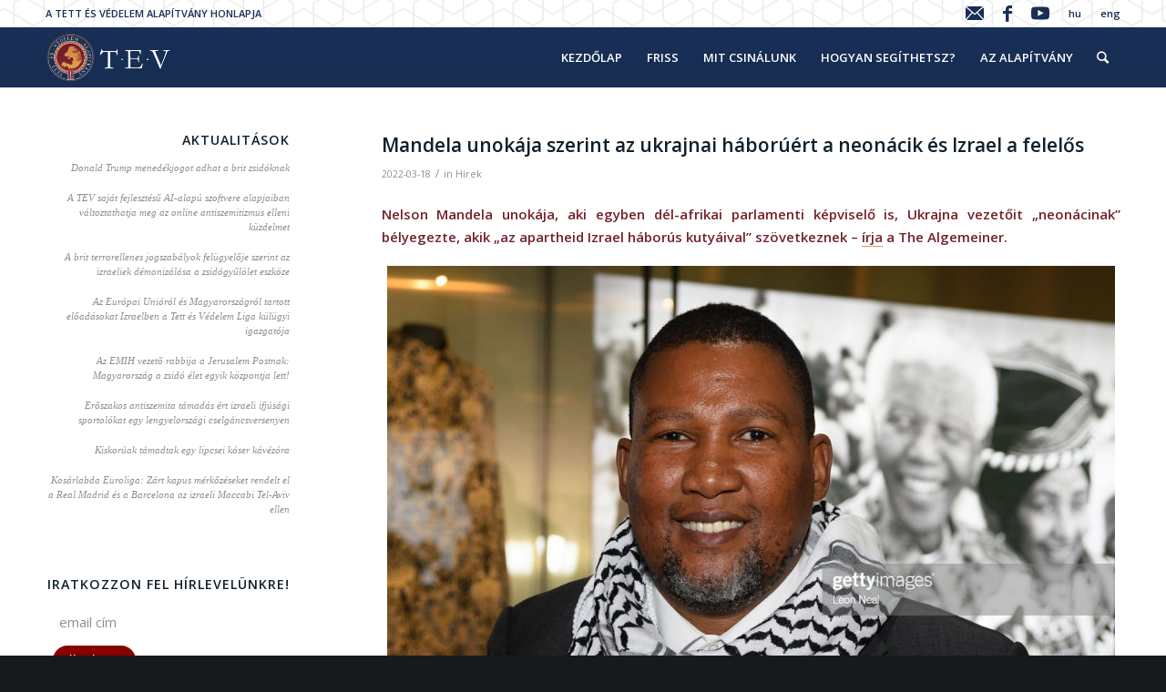

--- FILE ---
content_type: text/html; charset=UTF-8
request_url: https://tev.hu/mandela-unokaja-szerint-az-ukrajnai-haboruert-a-neonacik-es-izrael-a-felelos/
body_size: 23869
content:
<!DOCTYPE html>
<html lang="hu-HU" class="html_stretched responsive av-preloader-disabled av-default-lightbox  html_header_top html_logo_left html_main_nav_header html_menu_right html_custom html_header_sticky_disabled html_header_shrinking_disabled html_header_topbar_active html_mobile_menu_phone html_header_searchicon html_content_align_center html_header_unstick_top html_header_stretch_disabled html_minimal_header html_minimal_header_shadow html_av-overlay-side html_av-overlay-side-classic html_av-submenu-noclone html_entry_id_16718 av-no-preview html_text_menu_active ">
<head>
<meta charset="UTF-8" />
<meta name="robots" content="index, follow" />


<!-- mobile setting -->
<meta name="viewport" content="width=device-width, initial-scale=1, maximum-scale=1">

<!-- Scripts/CSS and wp_head hook -->
<title>Mandela unokája szerint az ukrajnai háborúért a neonácik és Izrael a felelős &#8211; TEV</title>
<meta name='robots' content='max-image-preview:large' />
	<style>img:is([sizes="auto" i], [sizes^="auto," i]) { contain-intrinsic-size: 3000px 1500px }</style>
	<link rel="alternate" hreflang="hu-hu" href="https://tev.hu/mandela-unokaja-szerint-az-ukrajnai-haboruert-a-neonacik-es-izrael-a-felelos/" />
<link rel='dns-prefetch' href='//stats.wp.com' />
<link rel='dns-prefetch' href='//maxcdn.bootstrapcdn.com' />
<link rel='preconnect' href='//c0.wp.com' />
<link rel="alternate" type="application/rss+xml" title="TEV &raquo; hírcsatorna" href="https://tev.hu/feed/" />

<!-- google webfont font replacement -->
<link rel='stylesheet' id='avia-google-webfont' href='//fonts.googleapis.com/css?family=Open+Sans:400,600' type='text/css' media='all'/> 
<link rel='stylesheet' id='wp-block-library-css' href='https://c0.wp.com/c/6.7.4/wp-includes/css/dist/block-library/style.min.css' type='text/css' media='all' />
<style id='safe-svg-svg-icon-style-inline-css' type='text/css'>
.safe-svg-cover{text-align:center}.safe-svg-cover .safe-svg-inside{display:inline-block;max-width:100%}.safe-svg-cover svg{fill:currentColor;height:100%;max-height:100%;max-width:100%;width:100%}

</style>
<link rel='stylesheet' id='mediaelement-css' href='https://c0.wp.com/c/6.7.4/wp-includes/js/mediaelement/mediaelementplayer-legacy.min.css' type='text/css' media='all' />
<link rel='stylesheet' id='wp-mediaelement-css' href='https://c0.wp.com/c/6.7.4/wp-includes/js/mediaelement/wp-mediaelement.min.css' type='text/css' media='all' />
<style id='jetpack-sharing-buttons-style-inline-css' type='text/css'>
.jetpack-sharing-buttons__services-list{display:flex;flex-direction:row;flex-wrap:wrap;gap:0;list-style-type:none;margin:5px;padding:0}.jetpack-sharing-buttons__services-list.has-small-icon-size{font-size:12px}.jetpack-sharing-buttons__services-list.has-normal-icon-size{font-size:16px}.jetpack-sharing-buttons__services-list.has-large-icon-size{font-size:24px}.jetpack-sharing-buttons__services-list.has-huge-icon-size{font-size:36px}@media print{.jetpack-sharing-buttons__services-list{display:none!important}}.editor-styles-wrapper .wp-block-jetpack-sharing-buttons{gap:0;padding-inline-start:0}ul.jetpack-sharing-buttons__services-list.has-background{padding:1.25em 2.375em}
</style>
<style id='classic-theme-styles-inline-css' type='text/css'>
/*! This file is auto-generated */
.wp-block-button__link{color:#fff;background-color:#32373c;border-radius:9999px;box-shadow:none;text-decoration:none;padding:calc(.667em + 2px) calc(1.333em + 2px);font-size:1.125em}.wp-block-file__button{background:#32373c;color:#fff;text-decoration:none}
</style>
<style id='global-styles-inline-css' type='text/css'>
:root{--wp--preset--aspect-ratio--square: 1;--wp--preset--aspect-ratio--4-3: 4/3;--wp--preset--aspect-ratio--3-4: 3/4;--wp--preset--aspect-ratio--3-2: 3/2;--wp--preset--aspect-ratio--2-3: 2/3;--wp--preset--aspect-ratio--16-9: 16/9;--wp--preset--aspect-ratio--9-16: 9/16;--wp--preset--color--black: #000000;--wp--preset--color--cyan-bluish-gray: #abb8c3;--wp--preset--color--white: #ffffff;--wp--preset--color--pale-pink: #f78da7;--wp--preset--color--vivid-red: #cf2e2e;--wp--preset--color--luminous-vivid-orange: #ff6900;--wp--preset--color--luminous-vivid-amber: #fcb900;--wp--preset--color--light-green-cyan: #7bdcb5;--wp--preset--color--vivid-green-cyan: #00d084;--wp--preset--color--pale-cyan-blue: #8ed1fc;--wp--preset--color--vivid-cyan-blue: #0693e3;--wp--preset--color--vivid-purple: #9b51e0;--wp--preset--gradient--vivid-cyan-blue-to-vivid-purple: linear-gradient(135deg,rgba(6,147,227,1) 0%,rgb(155,81,224) 100%);--wp--preset--gradient--light-green-cyan-to-vivid-green-cyan: linear-gradient(135deg,rgb(122,220,180) 0%,rgb(0,208,130) 100%);--wp--preset--gradient--luminous-vivid-amber-to-luminous-vivid-orange: linear-gradient(135deg,rgba(252,185,0,1) 0%,rgba(255,105,0,1) 100%);--wp--preset--gradient--luminous-vivid-orange-to-vivid-red: linear-gradient(135deg,rgba(255,105,0,1) 0%,rgb(207,46,46) 100%);--wp--preset--gradient--very-light-gray-to-cyan-bluish-gray: linear-gradient(135deg,rgb(238,238,238) 0%,rgb(169,184,195) 100%);--wp--preset--gradient--cool-to-warm-spectrum: linear-gradient(135deg,rgb(74,234,220) 0%,rgb(151,120,209) 20%,rgb(207,42,186) 40%,rgb(238,44,130) 60%,rgb(251,105,98) 80%,rgb(254,248,76) 100%);--wp--preset--gradient--blush-light-purple: linear-gradient(135deg,rgb(255,206,236) 0%,rgb(152,150,240) 100%);--wp--preset--gradient--blush-bordeaux: linear-gradient(135deg,rgb(254,205,165) 0%,rgb(254,45,45) 50%,rgb(107,0,62) 100%);--wp--preset--gradient--luminous-dusk: linear-gradient(135deg,rgb(255,203,112) 0%,rgb(199,81,192) 50%,rgb(65,88,208) 100%);--wp--preset--gradient--pale-ocean: linear-gradient(135deg,rgb(255,245,203) 0%,rgb(182,227,212) 50%,rgb(51,167,181) 100%);--wp--preset--gradient--electric-grass: linear-gradient(135deg,rgb(202,248,128) 0%,rgb(113,206,126) 100%);--wp--preset--gradient--midnight: linear-gradient(135deg,rgb(2,3,129) 0%,rgb(40,116,252) 100%);--wp--preset--font-size--small: 13px;--wp--preset--font-size--medium: 20px;--wp--preset--font-size--large: 36px;--wp--preset--font-size--x-large: 42px;--wp--preset--spacing--20: 0.44rem;--wp--preset--spacing--30: 0.67rem;--wp--preset--spacing--40: 1rem;--wp--preset--spacing--50: 1.5rem;--wp--preset--spacing--60: 2.25rem;--wp--preset--spacing--70: 3.38rem;--wp--preset--spacing--80: 5.06rem;--wp--preset--shadow--natural: 6px 6px 9px rgba(0, 0, 0, 0.2);--wp--preset--shadow--deep: 12px 12px 50px rgba(0, 0, 0, 0.4);--wp--preset--shadow--sharp: 6px 6px 0px rgba(0, 0, 0, 0.2);--wp--preset--shadow--outlined: 6px 6px 0px -3px rgba(255, 255, 255, 1), 6px 6px rgba(0, 0, 0, 1);--wp--preset--shadow--crisp: 6px 6px 0px rgba(0, 0, 0, 1);}:where(.is-layout-flex){gap: 0.5em;}:where(.is-layout-grid){gap: 0.5em;}body .is-layout-flex{display: flex;}.is-layout-flex{flex-wrap: wrap;align-items: center;}.is-layout-flex > :is(*, div){margin: 0;}body .is-layout-grid{display: grid;}.is-layout-grid > :is(*, div){margin: 0;}:where(.wp-block-columns.is-layout-flex){gap: 2em;}:where(.wp-block-columns.is-layout-grid){gap: 2em;}:where(.wp-block-post-template.is-layout-flex){gap: 1.25em;}:where(.wp-block-post-template.is-layout-grid){gap: 1.25em;}.has-black-color{color: var(--wp--preset--color--black) !important;}.has-cyan-bluish-gray-color{color: var(--wp--preset--color--cyan-bluish-gray) !important;}.has-white-color{color: var(--wp--preset--color--white) !important;}.has-pale-pink-color{color: var(--wp--preset--color--pale-pink) !important;}.has-vivid-red-color{color: var(--wp--preset--color--vivid-red) !important;}.has-luminous-vivid-orange-color{color: var(--wp--preset--color--luminous-vivid-orange) !important;}.has-luminous-vivid-amber-color{color: var(--wp--preset--color--luminous-vivid-amber) !important;}.has-light-green-cyan-color{color: var(--wp--preset--color--light-green-cyan) !important;}.has-vivid-green-cyan-color{color: var(--wp--preset--color--vivid-green-cyan) !important;}.has-pale-cyan-blue-color{color: var(--wp--preset--color--pale-cyan-blue) !important;}.has-vivid-cyan-blue-color{color: var(--wp--preset--color--vivid-cyan-blue) !important;}.has-vivid-purple-color{color: var(--wp--preset--color--vivid-purple) !important;}.has-black-background-color{background-color: var(--wp--preset--color--black) !important;}.has-cyan-bluish-gray-background-color{background-color: var(--wp--preset--color--cyan-bluish-gray) !important;}.has-white-background-color{background-color: var(--wp--preset--color--white) !important;}.has-pale-pink-background-color{background-color: var(--wp--preset--color--pale-pink) !important;}.has-vivid-red-background-color{background-color: var(--wp--preset--color--vivid-red) !important;}.has-luminous-vivid-orange-background-color{background-color: var(--wp--preset--color--luminous-vivid-orange) !important;}.has-luminous-vivid-amber-background-color{background-color: var(--wp--preset--color--luminous-vivid-amber) !important;}.has-light-green-cyan-background-color{background-color: var(--wp--preset--color--light-green-cyan) !important;}.has-vivid-green-cyan-background-color{background-color: var(--wp--preset--color--vivid-green-cyan) !important;}.has-pale-cyan-blue-background-color{background-color: var(--wp--preset--color--pale-cyan-blue) !important;}.has-vivid-cyan-blue-background-color{background-color: var(--wp--preset--color--vivid-cyan-blue) !important;}.has-vivid-purple-background-color{background-color: var(--wp--preset--color--vivid-purple) !important;}.has-black-border-color{border-color: var(--wp--preset--color--black) !important;}.has-cyan-bluish-gray-border-color{border-color: var(--wp--preset--color--cyan-bluish-gray) !important;}.has-white-border-color{border-color: var(--wp--preset--color--white) !important;}.has-pale-pink-border-color{border-color: var(--wp--preset--color--pale-pink) !important;}.has-vivid-red-border-color{border-color: var(--wp--preset--color--vivid-red) !important;}.has-luminous-vivid-orange-border-color{border-color: var(--wp--preset--color--luminous-vivid-orange) !important;}.has-luminous-vivid-amber-border-color{border-color: var(--wp--preset--color--luminous-vivid-amber) !important;}.has-light-green-cyan-border-color{border-color: var(--wp--preset--color--light-green-cyan) !important;}.has-vivid-green-cyan-border-color{border-color: var(--wp--preset--color--vivid-green-cyan) !important;}.has-pale-cyan-blue-border-color{border-color: var(--wp--preset--color--pale-cyan-blue) !important;}.has-vivid-cyan-blue-border-color{border-color: var(--wp--preset--color--vivid-cyan-blue) !important;}.has-vivid-purple-border-color{border-color: var(--wp--preset--color--vivid-purple) !important;}.has-vivid-cyan-blue-to-vivid-purple-gradient-background{background: var(--wp--preset--gradient--vivid-cyan-blue-to-vivid-purple) !important;}.has-light-green-cyan-to-vivid-green-cyan-gradient-background{background: var(--wp--preset--gradient--light-green-cyan-to-vivid-green-cyan) !important;}.has-luminous-vivid-amber-to-luminous-vivid-orange-gradient-background{background: var(--wp--preset--gradient--luminous-vivid-amber-to-luminous-vivid-orange) !important;}.has-luminous-vivid-orange-to-vivid-red-gradient-background{background: var(--wp--preset--gradient--luminous-vivid-orange-to-vivid-red) !important;}.has-very-light-gray-to-cyan-bluish-gray-gradient-background{background: var(--wp--preset--gradient--very-light-gray-to-cyan-bluish-gray) !important;}.has-cool-to-warm-spectrum-gradient-background{background: var(--wp--preset--gradient--cool-to-warm-spectrum) !important;}.has-blush-light-purple-gradient-background{background: var(--wp--preset--gradient--blush-light-purple) !important;}.has-blush-bordeaux-gradient-background{background: var(--wp--preset--gradient--blush-bordeaux) !important;}.has-luminous-dusk-gradient-background{background: var(--wp--preset--gradient--luminous-dusk) !important;}.has-pale-ocean-gradient-background{background: var(--wp--preset--gradient--pale-ocean) !important;}.has-electric-grass-gradient-background{background: var(--wp--preset--gradient--electric-grass) !important;}.has-midnight-gradient-background{background: var(--wp--preset--gradient--midnight) !important;}.has-small-font-size{font-size: var(--wp--preset--font-size--small) !important;}.has-medium-font-size{font-size: var(--wp--preset--font-size--medium) !important;}.has-large-font-size{font-size: var(--wp--preset--font-size--large) !important;}.has-x-large-font-size{font-size: var(--wp--preset--font-size--x-large) !important;}
:where(.wp-block-post-template.is-layout-flex){gap: 1.25em;}:where(.wp-block-post-template.is-layout-grid){gap: 1.25em;}
:where(.wp-block-columns.is-layout-flex){gap: 2em;}:where(.wp-block-columns.is-layout-grid){gap: 2em;}
:root :where(.wp-block-pullquote){font-size: 1.5em;line-height: 1.6;}
</style>
<link rel='stylesheet' id='wpml-legacy-dropdown-0-css' href='//tev.hu/wp-content/plugins/sitepress-multilingual-cms/templates/language-switchers/legacy-dropdown/style.css?ver=1' type='text/css' media='all' />
<style id='wpml-legacy-dropdown-0-inline-css' type='text/css'>
.wpml-ls-statics-shortcode_actions, .wpml-ls-statics-shortcode_actions .wpml-ls-sub-menu, .wpml-ls-statics-shortcode_actions a {border-color:#EEEEEE;}.wpml-ls-statics-shortcode_actions a {color:#444444;background-color:#ffffff;}.wpml-ls-statics-shortcode_actions a:hover,.wpml-ls-statics-shortcode_actions a:focus {color:#000000;background-color:#eeeeee;}.wpml-ls-statics-shortcode_actions .wpml-ls-current-language>a {color:#444444;background-color:#ffffff;}.wpml-ls-statics-shortcode_actions .wpml-ls-current-language:hover>a, .wpml-ls-statics-shortcode_actions .wpml-ls-current-language>a:focus {color:#000000;background-color:#eeeeee;}
#lang_sel img, #lang_sel_list img, #lang_sel_footer img { display: inline; }
</style>
<link rel='stylesheet' id='wpml-tm-admin-bar-css' href='https://tev.hu/wp-content/plugins/wpml-translation-management/res/css/admin-bar-style.css?ver=2.9.11' type='text/css' media='all' />
<link rel='stylesheet' id='cms-navigation-style-base-css' href='https://tev.hu/wp-content/plugins/wpml-cms-nav/res/css/cms-navigation-base.css?ver=1.5.4' type='text/css' media='screen' />
<link rel='stylesheet' id='cms-navigation-style-css' href='https://tev.hu/wp-content/plugins/wpml-cms-nav/res/css/cms-navigation.css?ver=1.5.4' type='text/css' media='screen' />
<link rel='stylesheet' id='avia-wpml-css' href='https://tev.hu/wp-content/themes/enfold/config-wpml/wpml-mod.css?ver=6.7.4' type='text/css' media='all' />
<link rel='stylesheet' id='avia-grid-css' href='https://tev.hu/wp-content/themes/enfold/css/grid.css?ver=4.1' type='text/css' media='all' />
<link rel='stylesheet' id='avia-base-css' href='https://tev.hu/wp-content/themes/enfold/css/base.css?ver=4.1' type='text/css' media='all' />
<link rel='stylesheet' id='avia-layout-css' href='https://tev.hu/wp-content/themes/enfold/css/layout.css?ver=4.1' type='text/css' media='all' />
<link rel='stylesheet' id='avia-scs-css' href='https://tev.hu/wp-content/themes/enfold/css/shortcodes.css?ver=4.1' type='text/css' media='all' />
<link rel='stylesheet' id='avia-popup-css-css' href='https://tev.hu/wp-content/themes/enfold/js/aviapopup/magnific-popup.css?ver=4.1' type='text/css' media='screen' />
<link rel='stylesheet' id='avia-media-css' href='https://tev.hu/wp-content/themes/enfold/js/mediaelement/skin-1/mediaelementplayer.css?ver=4.1' type='text/css' media='screen' />
<link rel='stylesheet' id='avia-print-css' href='https://tev.hu/wp-content/themes/enfold/css/print.css?ver=4.1' type='text/css' media='print' />
<link rel='stylesheet' id='avia-dynamic-css' href='https://tev.hu/files/dynamic_avia/enfold.css?ver=6173dc2a3c902' type='text/css' media='all' />
<link rel='stylesheet' id='avia-custom-css' href='https://tev.hu/wp-content/themes/enfold/css/custom.css?ver=4.1' type='text/css' media='all' />
<link rel='stylesheet' id='avia-gravity-css' href='https://tev.hu/wp-content/themes/enfold/config-gravityforms/gravity-mod.css?ver=1' type='text/css' media='screen' />
<link rel='stylesheet' id='font-awesome-css' href='//maxcdn.bootstrapcdn.com/font-awesome/4.2.0/css/font-awesome.min.css?ver=6.7.4' type='text/css' media='all' />
<script type="text/javascript" src="//tev.hu/wp-content/plugins/sitepress-multilingual-cms/templates/language-switchers/legacy-dropdown/script.js?ver=1" id="wpml-legacy-dropdown-0-js"></script>
<script type="text/javascript" src="https://c0.wp.com/c/6.7.4/wp-includes/js/jquery/jquery.min.js" id="jquery-core-js"></script>
<script type="text/javascript" src="https://c0.wp.com/c/6.7.4/wp-includes/js/jquery/jquery-migrate.min.js" id="jquery-migrate-js"></script>
<script type="text/javascript" src="https://tev.hu/wp-content/themes/enfold/js/avia-compat.js?ver=4.1" id="avia-compat-js"></script>
<link rel="https://api.w.org/" href="https://tev.hu/wp-json/" /><link rel="alternate" title="JSON" type="application/json" href="https://tev.hu/wp-json/wp/v2/posts/16718" /><link rel="canonical" href="https://tev.hu/mandela-unokaja-szerint-az-ukrajnai-haboruert-a-neonacik-es-izrael-a-felelos/" />
<link rel="alternate" title="oEmbed (JSON)" type="application/json+oembed" href="https://tev.hu/wp-json/oembed/1.0/embed?url=https%3A%2F%2Ftev.hu%2Fmandela-unokaja-szerint-az-ukrajnai-haboruert-a-neonacik-es-izrael-a-felelos%2F" />
<link rel="alternate" title="oEmbed (XML)" type="text/xml+oembed" href="https://tev.hu/wp-json/oembed/1.0/embed?url=https%3A%2F%2Ftev.hu%2Fmandela-unokaja-szerint-az-ukrajnai-haboruert-a-neonacik-es-izrael-a-felelos%2F&#038;format=xml" />
<style>
	#hiddendiv {
		min-height:12px!important; /* autohide adminbar */
	}
</style><style>
.recent_posts_more {
  margin-top:20px;
  cursor:pointer;
}
.recent_posts_more.loading:after {
  content: url('/wp-admin/images/spinner.gif');
  display: inline-block;
    vertical-align: middle;
    opacity: .7;
    width: 20px;
    height: 20px;
    margin-left: 10px;
}

</style><style>img.wp-post-image{object-fit:cover}</style><meta name="generator" content="WPML ver:4.3.19 stt:1,23;" />
  <style>
  #jp-relatedposts .jp-relatedposts-items-visual .jp-relatedposts-post img.jp-relatedposts-post-img, #jp-relatedposts .jp-relatedposts-items-visual .jp-relatedposts-post span {
    max-height: 160px;
}
  </style>
<style>
.gform_button {
opacity:1!important;
}
</style>	<style>img#wpstats{display:none}</style>
		<style>
		.grunion-field-label > span {
		/*	margin-left: 1px !important;*/
				font-weight: inherit !important;
				visibility: hidden !important;
			}
		.grunion-field-label > span::before {
			content: "*" !important;
			visibility: visible !important;
				vertical-align: super;
				color: red;
		}
		.contact-form .pushbutton-wide {
			text-indent: -9999px;
			line-height: 0;
		}
		
		.contact-form .pushbutton-wide::after {
			content: "Küldés";
			text-indent: 0;
			display: block;
			line-height: initial;
		}
		
		</style><link rel="profile" href="http://gmpg.org/xfn/11" />
<link rel="alternate" type="application/rss+xml" title="TEV RSS2 Feed" href="https://tev.hu/feed/" />
<link rel="pingback" href="https://tev.hu/xmlrpc.php" />

<style type='text/css' media='screen'>
 #top #header_main > .container, #top #header_main > .container .main_menu  .av-main-nav > li > a, #top #header_main #menu-item-shop .cart_dropdown_link{ height:66px; line-height: 66px; }
 .html_top_nav_header .av-logo-container{ height:66px;  }
 .html_header_top.html_header_sticky #top #wrap_all #main{ padding-top:96px; } 
</style>
<!--[if lt IE 9]><script src="https://tev.hu/wp-content/themes/enfold/js/html5shiv.js"></script><![endif]-->


<!-- Jetpack Open Graph Tags -->
<meta property="og:type" content="article" />
<meta property="og:title" content="Mandela unokája szerint az ukrajnai háborúért a neonácik és Izrael a felelős" />
<meta property="og:url" content="https://tev.hu/mandela-unokaja-szerint-az-ukrajnai-haboruert-a-neonacik-es-izrael-a-felelos/" />
<meta property="og:description" content="Nelson Mandela unokája, aki egyben dél-afrikai parlamenti képviselő is, Ukrajna vezetőit „neonácinak” bélyegezte, akik „az apartheid Izrael háborús kutyáival” szövetkeznek – írja a The Algemeiner.…" />
<meta property="article:published_time" content="2022-03-18T16:44:25+00:00" />
<meta property="article:modified_time" content="2022-03-18T16:44:25+00:00" />
<meta property="og:site_name" content="TEV" />
<meta property="og:image" content="https://tev.hu/files/2022/03/gettyimages-1127972082-1024x1024-1.jpeg" />
<meta property="og:image:width" content="1024" />
<meta property="og:image:height" content="683" />
<meta property="og:image:alt" content="" />
<meta property="og:locale" content="hu_HU" />
<meta name="twitter:text:title" content="Mandela unokája szerint az ukrajnai háborúért a neonácik és Izrael a felelős" />
<meta name="twitter:image" content="https://tev.hu/files/2022/03/gettyimages-1127972082-1024x1024-1.jpeg?w=640" />
<meta name="twitter:card" content="summary_large_image" />

<!-- End Jetpack Open Graph Tags -->
<link rel="icon" href="https://tev.hu/files/cropped-flv-32x32.png" sizes="32x32" />
<link rel="icon" href="https://tev.hu/files/cropped-flv-192x192.png" sizes="192x192" />
<link rel="apple-touch-icon" href="https://tev.hu/files/cropped-flv-180x180.png" />
<meta name="msapplication-TileImage" content="https://tev.hu/files/cropped-flv-270x270.png" />
<style>
/* #top .av-blog-meta-tag-disabled .blog-tags, */
.entry-content-header .post-meta-infos {
    display: block;
}

#top .av-blog-meta-category-disabled .minor-meta.blog-categories, 
#top .av-blog-meta-date-disabled .text-sep-date,
#top .av-blog-meta-date-disabled .minor-meta.date-container {
    display: inline;
}
.big-preview, .blog-author, .text-sep-cat {
  display:none;
}
#statikus p {
    font-family: inherit!important;
}
</style>		<style type="text/css" id="wp-custom-css">
			.av-masonry-image-container img {
	height:250px;
	object-fit:cover;
}
.slide-entry-overview img {
	height:180px;
	object-fit:cover;
}

.av-masonry-entry-content br {
	display:none;
}

#top label span, #top legend span, #contact-form-262 h3, #contact-form-262 .contact-form-submission p {
	color:#fff;
}
#top .avia-smallarrow-slider .slide-image, #top .avia-logo-element-container img {
    width: 100%;
}
.slide-entry-overview img {
    object-fit: contain;
}

/* General Custom CSS */

#top .fullsize .template-blog .big-preview img {
    width: 20%;
    margin: 0 auto;
}

#top .fullsize .template-blog .tag-page-post-type-title {
    font-size: 50px;
    text-transform: uppercase;
    display: none;
}

p.wp-caption-text {
    text-align: left!important;
    font-size: 12px!important;
    line-height: 14px!important;
}

.container.template-blog.template-single-blog p,i {
    font-size: 15px;
    line-height: 25px;
    color: #192f53;

}

#scroll-top-link.avia_pop_class {
    opacity: 0.7;
    visibility: visible;
    display: none;
}

input.button {
    background: #870000!important;
}

.main_color blockquote, .main_color .avia-bullet, .main_color .av-no-color.av-icon-style-border a.av-icon-char {
    border-color: #74222c;
    font-size: 14px;
}

.error404 h3, .error404 .widget.avia_combo_widget
{display: none!important;}

#top #search-fail {
    padding-left: 0;
    margin-bottom: 115px;
}

/* unvisited link */
a:link {
text-decoration: none!important;
}

/* visited link */
a:visited {
text-decoration: none!important;
}

/* mouse over link */
a:hover {
text-decoration: none!important;
}

/* selected link */
a:active {
text-decoration: none!important;
}


.phone-info.with_nav {
    color: #182e55;
}

.comment-entry.post-entry {
    display: none;
}
.slide-meta-comments {
    display: none!important;
}


.slide-meta-del {
    display: none!important;
}

a.avia-slideshow-button.avia-button.avia-color-blue.avia-multi-slideshow-button {
    background: #172d53;
    border: 2px solid white;
    opacity: 0.8;

}

a.avia-slideshow-button.avia-button.avia-color-red.avia-multi-slideshow-button.avia-slideshow-button-2 {
    background: #880000;
    border: 2px solid white;
    opacity: 0.8;

}

.home .avia-button.avia-size-large {
    padding: 15px 30px 13px;
    font-size: 13px;
    min-width: 139px;
    border: 1px solid #182e54!important;
}





.home .avia-smallarrow-slider .avia-slideshow-arrows a:hover {
    opacity: 1;
}

#top .avia-smallarrow-slider .avia-slideshow-arrows a {
    opacity: 1;
    margin: 0;
    width: 24px;
    height: 24px;
    line-height: 25px;
    font-size: 10px;
    top: 0;
    background: #172e52;
    border-radius: 12px;
}
.av-masonry-load-more {
    text-align: center;
    text-decoration: none;
text-transform: none;
    /font-weight: 100;
    letter-spacing: 1px;
    font-size: 17px;
    visibility: hidden;
    opacity: 0;
  overflow: auto;
    border: 1px solid #364a68!important;

    border-radius: 500px;
    max-width: 133px;
    margin: 0 auto!important;
    padding: 9px;
}

#header_meta{
  background-image: url("http://tev.hu/wp-content/uploads/2017/05/topbg2.png");
  background-position: left;
  background-repeat: no-repeat;
  background-attachment: scroll;
}


#header_meta a{color: #182e55!important;}
#header_meta a:hover{color: grey!important;}
#top #menu-item-search.menu-item-search-dropdown>a {border-left: none;color: #fcfcfc!important;}

div.av-masonry-image-container > img {width: 100%!important;}
.av-masonry-entry .av-inner-masonry-content {padding-left: 0!important;}

h3.av-masonry-entry-title.entry-title:before {
    font-family: FontAwesome;
    content: "\f208";
    margin: 0 5px 0 0;
    font-size: 13px;

}


.news .slide-entry-title :before {
    font-family: FontAwesome;
    content: "\f208";
    margin: 0 5px 0 0;
    font-size: 17px;

}




.videok h1.av-special-heading-tag:after {
    font-family: FontAwesome;
    content: "\f16a";
    margin: 0 5px 0 11px;
  font-size: 33px;
  color: #cc181e;

}


strong.news-headline{
  margin-right: 7px;
}

strong.news-headline:before {
    font-family: FontAwesome;
    content: "\f16a";
    margin: 0 5px 0 0;
  font-size: 14px;


}

a.news-link {
    padding-right: 12px!important;
}


.sidebar_left .template-blog .blog-meta {
    float: right;
    margin-left: 50px;
    margin-right: 0;
    display: none;
}


#top .avia-post-nav{
  display: none!important;
}



#top #searchsubmit, .ajax_load {

  border-radius: 4px!important;
      font-size: 26px;

}

#top #menu-item-search:hover>a {
    background: transparent!important;
}


#top .news-thumb img,span.news-thumb {
  display: none;
}

div#newsbox-2 span.news-time{
  display: none!important;
}
.news .iconbox .iconbox_content .iconbox_content_title {
    border: medium none;
    padding: 15px 0 0 0!important;
    position: relative;
    margin: 0 0 16px 0;
    clear: none;
    letter-spacing: 1px;
    text-transform: uppercase;
    font-size: 1.25em;
    font-size: 26px;
}

.letoltes a:before{
    font-family: FontAwesome;
    content: "\f1c1";
    margin: 0 5px 0 0;
    font-size: 17px;

}


section.search_form_field {
    display: none;
}

span.post-meta-infos {
    display: none;
}

.template-search .entry-content-wrapper .post-title {
    font-size: 19px;
    position: relative;
    top: 13px;
}



.avia-content-slider .slide-image, .avia-content-slider .slide-image img {
    border-radius: 0px!important;
  }

span.av-masonry-date.meta-color.updated:before, .avia-content-slider .slide-meta time:before {
    font-family: FontAwesome;
    content: "\f017";
    margin: 0 10px 0px 1px;
    font-size: 13px;
    color: #9E9E9E;
}

input.button {
    border-radius: 25px!important;
}

#top form h3:before {
    font-family: FontAwesome;
    content: "\f0e0";
    margin: 0 10px 0px 1px;
    font-size: 19px;
    color: #fff;
}



.main_color .avia-content-slider .slide-image{

      background: transparent!important;
}




#top .avia-smallarrow-slider-heading h3 {
    top: -3px;
    position: relative;
    left: 25px!important;
}

#top .avia-smallarrow-slider-heading h3:before {
    font-family: FontAwesome;
    content: "\f201";
    margin: 0 10px 0px 1px;
    font-size: 18px;
    color: #172e54;
}

.avia-tooltip,.avia-tooltip .avia-arrow { background: #172e54!important;}

#boxok .av_one_fourth {

    background: #fff!important;
    text-align: center;
    box-shadow: 0 0.125em 0.5em 0 rgba(4, 49, 64, 0.1);
    transition: box-shadow .3s ease-in-out;
      border-top: 4px solid #880000!important;

}

#boxok .av_one_fourth:hover{
  box-shadow: 0 0.5em 1.5em 0 rgba(4, 49, 64, 0.2);
  cursor: pointer;

}


#boxok h2.av-special-heading-tag {
    text-transform: none!important;
    padding-bottom: 14px!important;
    font-size: 33px;
}

#boxok [data-av_icon]:before {
    -webkit-font-smoothing: antialiased;
    -moz-osx-font-smoothing: grayscale;
    font-weight: normal;
    content: attr(data-av_icon);
    speak: none;
    font-size: 2em;
    color: #182e55;
}

[data-av_icon]:before:hover {
    -webkit-font-smoothing: antialiased;
    -moz-osx-font-smoothing: grayscale;
    font-weight: normal;
    content: attr(data-av_icon);
    speak: none;
    color: #880000!important;
}

.ikonos  .iconbox_icon:hover {

  -webkit-font-smoothing: antialiased;
  -moz-osx-font-smoothing: grayscale;
  font-weight: normal;
  content: attr(data-av_icon);
  speak: none;
  color: #880000!important;

}






#top .iconbox.av-no-box .iconbox_content:hover{padding:0; border:none; box-shadow:none; background: transparent!important;}





.home .title_container .container {
    padding-top: 10px;
    padding-bottom: 10px;
    min-height: 56px;
    display: none;
}



.widget_nav_menu ul:first-child > .current_page_item{
    border-right: 2px solid #880000!important;

}


#top #header .avia_mega_div ul.sub-menu{

  border-width: 0!important;
}

#statikus p{
  font-family: serif;
}
#statikus  h1.av-special-heading-tag {
    text-transform: none!important;
}




#statikus .content .flex_column .widget_nav_menu li a {
    padding: 0.3em 3px!important;
}


.baloldalipanel{

      border-right: 1px solid #efefef!important;
      padding-left: 40px!important;
}





.team-member-description p{
  font-size: 17px;
}
#header .mega_menu_title {
    margin-bottom: 8px;
    font-size: 17px!important;
    line-height: 1.1em;
    font-weight: 600;
    display: block;
    color: #7a212d!important;
}

.avia_mega_div .avia-bullet {
    margin-top: 12px;
    left: 3px;
    display: none;
    top: 0;
}


.avia_mega_text_block{
  margin-bottom: 10px!important;
}


li.av-share-link.av-social-link-facebook a {
    background-color:#172d53!important;
}


.av-share-box ul li a {
    display: block;
    padding: none;
    text-decoration: none;
    color: inherit;
    font-size: 21px;
    -webkit-transition: all 0.2s ease-in-out;
    transition: all 0.2s ease-in-out;
    width: 41px;
    height: 41px;
    background-color:#172d53!important;
    border-radius: 50%;
    line-height: 13px;
    padding: -3px;
    color: white;
}

.av-share-box ul li a {
    display: block;
    padding: none;
    text-decoration: none;
    color: inherit;
    font-size: 21px;
    -webkit-transition: all 0.2s ease-in-out;
    transition: all 0.2s ease-in-out;
 width: 41px;
    height: 41px;
      background-color:#172d53!important;
    border-radius: 50%;
    line-height: 13px;
    padding: -3px;
    color: white;
}

.av-share-box ul li a:hover{

    background-color:#172d53!important;

}

.av-share-box ul li {
    margin: 0;
    padding: 0;
    border-left-style: solid;
    border-left-width: 1px;
    float: left;
    margin: 5px;
    border: none!important;
}
.av-share-box .av-share-link-description {
    color: #172d53!important;
    font-size: 13px;

}
.av-share-box .av-share-link-description {
    color: #172d53!important;
    font-size: 17px;
}

span.pagination-meta {
    color: #33679a!important;
}


.avia-testimonial{
      border-left: 8px solid #880000!important;
      margin-bottom: 20px!important;

    box-shadow: 0 0.125em 0.5em 0 rgba(4, 49, 64, 0.1);

}



#top form input[type='text'],.text_area{

    border-color:grey!important;

}

.kapcsolat1{
  background: #193155!important;
  color: white!important;
  padding: 5px;
}
.kapcsolat1 a{
    color: white!important;
}

.kapcsolat1 h3 {
    color: white!important;

}

#top form  h3 {
    color: white!important;

}


.tevlogo img {
    width: 20%!important;
    float: right;
}



label#label_1_4_1 a {
    color: white!important;
    text-decoration: underline!important;
}

.jogheader .av_font_icon.av-icon-style-border .av-icon-char {

    background: #182e55;
}


.jogheader span.av_icon_caption.av-special-font {
    text-transform: none;
    font-size: 39px;
}


#jogsegely span.gform_description, #jogsegely label {
    color: white;
    font-size: 16px;
    line-height: 1.4;
}




.bejelento .gform_wrapper h3.gform_title {
    letter-spacing: normal!important;
    margin: 10px 0 6px;
    display: none;
}









#footer .widget_nav_menu ul:first-child > .current_page_item {
    border-right: 0px solid #880000!important;
}

@media only screen and (max-width: 768px) {
  .team-img-container img {
      display: block;
      margin: 0 0;
  width:auto;
  }







  #footer
.flex_column.av_one_fifth.el_after_av_one_fifth.el_before_av_one_fifth {
    display: none;
}
.av-layout-tab-inner .av-image-caption-overlay-center p:last-child {
    margin-bottom: 0;
    font-size: 22px;
}

.avia-content-slider .slide-image img {

    margin: 0 0;

}



ul#avia2-menu a.av-icon-char {
    position: relative!important;
    top: 5px!important;
}

ul#avia2-menu span.av-icon-char{
    position: relative!important;
    top: 5px!important;
}



#top .iconbox_top {
    margin-top: 20px;
    text-align: center;
    padding-bottom: 20px;
}




}

div#footer {
    border-top: 4px solid #880000;
    margin-bottom: -54px;
}


.nll input.button{

  background: #193155!important;
  color: white!important;
}


#top div .av-dark-form input[type='text']{

  border-width: 1px!important;
}
.home
div#footer {
    border-top: 0px solid #880000;
}


@media only screen and (min-width: 768px) {

#boxok .container{
  max-width: 1000px!important;
  margin: 0 auto!important;

}

.container.template-blog.template-single-blog p,i {

    text-align: justify;
}

.nll{
  padding-right: 400px!important;
}








#jogsegely .av-layout-tab-inner {
    padding-left: 120px;
    padding-right: 120px;
}



#jogsegely  input#gform_submit_button_1 {
    background: #880000;
    font-size: 19px;
}

#top .gform_wrapper .gfield_checkbox li label{

      margin: 3px 0 0 4px!important;
}


img.avia_image.avia_image_team {

    border-radius: 0!important;
    margin-bottom: 30px;
    margin-right: 12px!important;
    padding-right: 20px;
}



.team-img-container {
    float: left!important;

}

#footer{
  padding-left: 70px!important;
  padding-right: 70px!important;
}





}

@media only screen and (max-width: 1024px) {
  #lion{
    display: none;
  }  }




@media only screen and (min-width: 1024px) {
  #footer{
    padding-left: 70px!important;
    padding-right: 70px!important;
  }


#jogsegely .av-inner-tab-title, #jogsegely .av-tab-section-icon, #jogsegely .av-tab-arrow-container, #jogsegely .av-tab-section-image {
    width: 312px;
}



#jogsegely .av-inner-tab-title {
    text-transform: uppercase;
    display: block;
    line-height: 1.4em;
    margin-top: 7px;
    margin-bottom: 3px;
    font-size: 17px;
    text-align: center;
}



}






/*
Mobile Styles
================================================== */
/* Note: Add new css to the media query below that you want to only effect the Mobile and Tablet Portrait view */

@media only screen and (min-width: 768px) {

  #header .avia_mega_div .units {
      padding: 0 2px 0 18px;
      margin: 0;

      border-right-width: 1px;
  }


    li#menu-item-635 span.avia-menu-text {
        background: #193155!important;
        padding: 4px;
        border-radius: 4px;
        color: white!important;
    }






  #top #header .avia_mega_div > .sub-menu > li > ul > li a {

      width: auto;
      float: none;
      display: block;
      border: none;
      padding: 0px 12px 3px 2px!important;

  }


  #top #header .avia_mega_div, ul.sub-menu {

      border-bottom: 2px solid #880000!important;
  }


}

@media only screen and (max-width: 1180px) and (min-width: 480px) {
  div .av_three_fourth {
      margin-left: 3%!important;
      width: 69.5%!important;
  }
}

.home .av-masonry-entry .av-masonry-entry-title {
    line-height: 1em;
    margin: 0;
    font-size: 14px;
}

		</style>
		

<!--
Debugging Info for Theme support: 

Theme: Enfold
Version: 4.1.2
Installed: enfold
AviaFramework Version: 4.6
AviaBuilder Version: 0.9.5
ML:256-PU:56-PLA:21
WP:6.7.4
Updates: disabled
-->

<style type='text/css'>
@font-face {font-family: 'entypo-fontello'; font-weight: normal; font-style: normal;
src: url('https://tev.hu/wp-content/themes/enfold/config-templatebuilder/avia-template-builder/assets/fonts/entypo-fontello.eot?v=3');
src: url('https://tev.hu/wp-content/themes/enfold/config-templatebuilder/avia-template-builder/assets/fonts/entypo-fontello.eot?v=3#iefix') format('embedded-opentype'), 
url('https://tev.hu/wp-content/themes/enfold/config-templatebuilder/avia-template-builder/assets/fonts/entypo-fontello.woff?v=3') format('woff'), 
url('https://tev.hu/wp-content/themes/enfold/config-templatebuilder/avia-template-builder/assets/fonts/entypo-fontello.ttf?v=3') format('truetype'), 
url('https://tev.hu/wp-content/themes/enfold/config-templatebuilder/avia-template-builder/assets/fonts/entypo-fontello.svg?v=3#entypo-fontello') format('svg');
} #top .avia-font-entypo-fontello, body .avia-font-entypo-fontello, html body [data-av_iconfont='entypo-fontello']:before{ font-family: 'entypo-fontello'; }

@font-face {font-family: 'flaticon'; font-weight: normal; font-style: normal;
src: url('https://tev.hu/files/avia_fonts/flaticon/flaticon.eot');
src: url('https://tev.hu/files/avia_fonts/flaticon/flaticon.eot?#iefix') format('embedded-opentype'), 
url('https://tev.hu/files/avia_fonts/flaticon/flaticon.woff') format('woff'), 
url('https://tev.hu/files/avia_fonts/flaticon/flaticon.ttf') format('truetype'), 
url('https://tev.hu/files/avia_fonts/flaticon/flaticon.svg#flaticon') format('svg');
} #top .avia-font-flaticon, body .avia-font-flaticon, html body [data-av_iconfont='flaticon']:before{ font-family: 'flaticon'; }
</style>
</head>




<body id="top" class="post-template-default single single-post postid-16718 single-format-standard stretched open_sans " itemscope="itemscope" itemtype="https://schema.org/WebPage" >

	
	<div id='wrap_all'>

	
<header id='header' class='all_colors header_color dark_bg_color  av_header_top av_logo_left av_main_nav_header av_menu_right av_custom av_header_sticky_disabled av_header_shrinking_disabled av_header_stretch_disabled av_mobile_menu_phone av_header_searchicon av_header_unstick_top av_seperator_small_border av_minimal_header av_minimal_header_shadow av_bottom_nav_disabled '  role="banner" itemscope="itemscope" itemtype="https://schema.org/WPHeader" >

		<div id='header_meta' class='container_wrap container_wrap_meta  av_secondary_right av_extra_header_active av_phone_active_left av_entry_id_16718'>
		
			      <div class='container'>
			      <nav class='sub_menu'  role="navigation" itemscope="itemscope" itemtype="https://schema.org/SiteNavigationElement" ><ul id="avia2-menu" class="menu"><li id="menu-item-31" class="menu-item menu-item-type-custom menu-item-object-custom menu-item-31"><a target="_blank" href="http://info@tev.hu"><a href="mailto:info@tev.hu" class="av-icon-char" style="font-size:20px;" aria-hidden="true" data-av_icon="" data-av_iconfont="flaticon"></a></a></li>
<li id="menu-item-29" class="menu-item menu-item-type-custom menu-item-object-custom menu-item-29"><a target="_blank" href="https://www.facebook.com/TEV-Tett-és-Védelem-Alapítvány-143706225789158/"><span class="av-icon-char" style="font-size:20px;" aria-hidden="true" data-av_icon="" data-av_iconfont="entypo-fontello"></span></a></li>
<li id="menu-item-27" class="menu-item menu-item-type-custom menu-item-object-custom menu-item-27"><a target="_blank" href="https://www.youtube.com/channel/UCHXz9zsZ7nAxA_AJ7O5Fhpg"><span class="av-icon-char" style="font-size:20px;" aria-hidden="true" data-av_icon="" data-av_iconfont="flaticon"></span></a></li>
<li id="menu-item-33" class="menu-item menu-item-type-custom menu-item-object-custom menu-item-home menu-item-33"><a href="http://tev.hu/">hu</a></li>
<li id="menu-item-10221" class="menu-item menu-item-type-custom menu-item-object-custom menu-item-10221"><a href="/en/hirek/">eng</a></li>
</ul><ul class='avia_wpml_language_switch avia_wpml_language_switch_extra'><li class='language_en '><a href='https://tev.hu/en/'>	<span class='language_flag'><img title='English' src='https://tev.hu/wp-content/plugins/sitepress-multilingual-cms/res/flags/en.png' alt='English' /></span>	<span class='language_native'>English</span>	<span class='language_translated'>angol</span>	<span class='language_code'>en</span></a></li><li class='language_hu avia_current_lang'><a href='https://tev.hu/mandela-unokaja-szerint-az-ukrajnai-haboruert-a-neonacik-es-izrael-a-felelos/'>	<span class='language_flag'><img title='Magyar' src='https://tev.hu/wp-content/plugins/sitepress-multilingual-cms/res/flags/hu.png' alt='Magyar' /></span>	<span class='language_native'>Magyar</span>	<span class='language_translated'>Magyar</span>	<span class='language_code'>hu</span></a></li></ul></nav><div class='phone-info with_nav'><span>A TETT ÉS VÉDELEM ALAPÍTVÁNY HONLAPJA</span></div>			      </div>
		</div>

		<div  id='header_main' class='container_wrap container_wrap_logo'>
	
        <div class='container av-logo-container'><div class='inner-container'><span class='logo'><a href='https://tev.hu/'><img height='100' width='300' src='http://tev.hu/wp-content/uploads/logostev.png' alt='TEV' /></a></span><nav class='main_menu' data-selectname='Válasszon lapot'  role="navigation" itemscope="itemscope" itemtype="https://schema.org/SiteNavigationElement" ><div class="avia-menu av-main-nav-wrap"><ul id="avia-menu" class="menu av-main-nav"><li id="menu-item-6064" class="menu-item menu-item-type-custom menu-item-object-custom menu-item-home menu-item-top-level menu-item-top-level-1"><a href="http://tev.hu/" itemprop="url"><span class="avia-bullet"></span><span class="avia-menu-text">KEZDŐLAP</span><span class="avia-menu-fx"><span class="avia-arrow-wrap"><span class="avia-arrow"></span></span></span></a></li>
<li id="menu-item-6035" class="menu-item menu-item-type-custom menu-item-object-custom menu-item-has-children menu-item-top-level menu-item-top-level-2"><a href="#" itemprop="url"><span class="avia-bullet"></span><span class="avia-menu-text">FRISS</span><span class="avia-menu-fx"><span class="avia-arrow-wrap"><span class="avia-arrow"></span></span></span></a>


<ul class="sub-menu">
	<li id="menu-item-6036" class="menu-item menu-item-type-post_type menu-item-object-page"><a href="https://tev.hu/hirek/" itemprop="url"><span class="avia-bullet"></span><span class="avia-menu-text">Hírek</span></a></li>
	<li id="menu-item-6037" class="menu-item menu-item-type-post_type menu-item-object-page"><a href="https://tev.hu/kozlemenyek/" itemprop="url"><span class="avia-bullet"></span><span class="avia-menu-text">Közlemények</span></a></li>
	<li id="menu-item-6211" class="menu-item menu-item-type-custom menu-item-object-custom"><a href="http://tev.hu/dr-barandy-gyorgy/" itemprop="url"><span class="avia-bullet"></span><span class="avia-menu-text">Média</span></a></li>
</ul>
</li>
<li id="menu-item-6039" class="menu-item menu-item-type-custom menu-item-object-custom menu-item-has-children menu-item-mega-parent  menu-item-top-level menu-item-top-level-3"><a href="#" itemprop="url"><span class="avia-bullet"></span><span class="avia-menu-text">MIT CSINÁLUNK</span><span class="avia-menu-fx"><span class="avia-arrow-wrap"><span class="avia-arrow"></span></span></span></a>
<div class='avia_mega_div avia_mega3 nine units'>

<ul class="sub-menu">
	<li id="menu-item-6040" class="menu-item menu-item-type-custom menu-item-object-custom menu-item-has-children avia_mega_menu_columns_3 three units  avia_mega_menu_columns_first"><span class='mega_menu_title heading-color av-special-font'>MEGELŐZÉS</span>
	<ul class="sub-menu">
		<li id="menu-item-6041" class="menu-item menu-item-type-post_type menu-item-object-page"><a href="https://tev.hu/oktatasi-program/" itemprop="url"><span class="avia-bullet"></span><span class="avia-menu-text">Oktatási program</span></a></li>
		<li id="menu-item-11544" class="menu-item menu-item-type-post_type menu-item-object-page"><a href="https://tev.hu/zsidosag-kutatas/" itemprop="url"><span class="avia-bullet"></span><span class="avia-menu-text">Zsidóság kutatás</span></a></li>
		<li id="menu-item-6042" class="menu-item menu-item-type-post_type menu-item-object-page"><a href="https://tev.hu/beszamolok/" itemprop="url"><span class="avia-bullet"></span><span class="avia-menu-text">Beszámolók</span></a></li>
		<li id="menu-item-6043" class="menu-item menu-item-type-custom menu-item-object-custom"><a href="https://www.youtube.com/channel/UCFFeu0j0U_VRwMI19x30bog" itemprop="url"><span class="avia-bullet"></span><span class="avia-menu-text">zsidó mesék</span></a></li>
	</ul>
</li>
	<li id="menu-item-6044" class="menu-item menu-item-type-custom menu-item-object-custom menu-item-has-children avia_mega_menu_columns_3 three units "><span class='mega_menu_title heading-color av-special-font'>ANTISZEMITIZMUS</span>
	<ul class="sub-menu">
		<li id="menu-item-6045" class="menu-item menu-item-type-post_type menu-item-object-page"><a href="https://tev.hu/havi-jelentesek/" itemprop="url"><span class="avia-bullet"></span><span class="avia-menu-text">Havi jelentések</span></a></li>
		<li id="menu-item-6046" class="menu-item menu-item-type-post_type menu-item-object-page"><a href="https://tev.hu/eves-jelentesek-2/" itemprop="url"><span class="avia-bullet"></span><span class="avia-menu-text">Éves jelentések</span></a></li>
		<li id="menu-item-11516" class="menu-item menu-item-type-post_type menu-item-object-page"><a href="https://tev.hu/antiszemitizmus-kutatasok/" itemprop="url"><span class="avia-bullet"></span><span class="avia-menu-text">Előítéletesség kutatás</span></a></li>
		<li id="menu-item-10457" class="menu-item menu-item-type-post_type menu-item-object-page"><a href="https://tev.hu/konferencia/" itemprop="url"><span class="avia-bullet"></span><span class="avia-menu-text">Konferencia</span></a></li>
		<li id="menu-item-6065" class="menu-item menu-item-type-post_type menu-item-object-page"><a href="https://tev.hu/zsidosag-percepciokutatas/" itemprop="url"><span class="avia-bullet"></span><span class="avia-menu-text">Projektek</span></a></li>
	</ul>
</li>
	<li id="menu-item-6049" class="menu-item menu-item-type-custom menu-item-object-custom menu-item-has-children avia_mega_menu_columns_3 three units avia_mega_menu_columns_last"><span class='mega_menu_title heading-color av-special-font'>JOGSEGÉLY</span>
	<ul class="sub-menu">
		<li id="menu-item-19925" class="menu-item menu-item-type-custom menu-item-object-custom"><a href="/jogsegely/#forrdrt" itemprop="url"><span class="avia-bullet"></span><span class="avia-menu-text">forródrót</span></a></li>
		<li id="menu-item-19923" class="menu-item menu-item-type-post_type menu-item-object-page"><a href="https://tev.hu/jogsegely/" itemprop="url"><span class="avia-bullet"></span><span class="avia-menu-text">Antiszemita cselekmény bejelentése</span></a></li>
		<li id="menu-item-6052" class="menu-item menu-item-type-custom menu-item-object-custom"><a href="#" itemprop="url"><span class="avia-bullet"></span><span class="avia-menu-text">jogi ügyek</span></a></li>
	</ul>
</li>
</ul>

</div>
</li>
<li id="menu-item-6053" class="menu-item menu-item-type-custom menu-item-object-custom menu-item-has-children menu-item-top-level menu-item-top-level-4"><a href="#" itemprop="url"><span class="avia-bullet"></span><span class="avia-menu-text">HOGYAN SEGÍTHETSZ?</span><span class="avia-menu-fx"><span class="avia-arrow-wrap"><span class="avia-arrow"></span></span></span></a>


<ul class="sub-menu">
	<li id="menu-item-19926" class="menu-item menu-item-type-custom menu-item-object-custom"><a href="/jogsegely/#online-bejelent" itemprop="url"><span class="avia-bullet"></span><span class="avia-menu-text">Antiszemita cselekmény bejelentése</span></a></li>
	<li id="menu-item-6055" class="menu-item menu-item-type-post_type menu-item-object-page"><a href="https://tev.hu/elerhetosegek/" itemprop="url"><span class="avia-bullet"></span><span class="avia-menu-text">Hívj meg minket az iskoládba</span></a></li>
	<li id="menu-item-19865" class="menu-item menu-item-type-post_type menu-item-object-page"><a href="https://tev.hu/onkentes/" itemprop="url"><span class="avia-bullet"></span><span class="avia-menu-text">Jelentkezz önkéntesnek!</span></a></li>
	<li id="menu-item-6057" class="menu-item menu-item-type-custom menu-item-object-custom"><a href="#" itemprop="url"><span class="avia-bullet"></span><span class="avia-menu-text">Támogasd a munkánkat</span></a></li>
</ul>
</li>
<li id="menu-item-6058" class="menu-item menu-item-type-custom menu-item-object-custom menu-item-has-children menu-item-top-level menu-item-top-level-5"><a href="#" itemprop="url"><span class="avia-bullet"></span><span class="avia-menu-text">AZ ALAPÍTVÁNY</span><span class="avia-menu-fx"><span class="avia-arrow-wrap"><span class="avia-arrow"></span></span></span></a>


<ul class="sub-menu">
	<li id="menu-item-6059" class="menu-item menu-item-type-post_type menu-item-object-page"><a href="https://tev.hu/kuldetes/" itemprop="url"><span class="avia-bullet"></span><span class="avia-menu-text">Küldetés</span></a></li>
	<li id="menu-item-6060" class="menu-item menu-item-type-post_type menu-item-object-page"><a href="https://tev.hu/beszamolok-2/" itemprop="url"><span class="avia-bullet"></span><span class="avia-menu-text">Beszámolók</span></a></li>
	<li id="menu-item-8835" class="menu-item menu-item-type-post_type menu-item-object-page"><a href="https://tev.hu/kuratorium/" itemprop="url"><span class="avia-bullet"></span><span class="avia-menu-text">Kuratórium</span></a></li>
	<li id="menu-item-6061" class="menu-item menu-item-type-post_type menu-item-object-page"><a href="https://tev.hu/elerhetosegek/" itemprop="url"><span class="avia-bullet"></span><span class="avia-menu-text">Kapcsolat</span></a></li>
	<li id="menu-item-6062" class="menu-item menu-item-type-post_type menu-item-object-page"><a href="https://tev.hu/hirlevel/" itemprop="url"><span class="avia-bullet"></span><span class="avia-menu-text">Hírlevél</span></a></li>
</ul>
</li>
<li id="menu-item-search" class="noMobile menu-item menu-item-search-dropdown menu-item-avia-special">
							<a href="?s=" data-avia-search-tooltip="

&lt;form action=&quot;https://tev.hu/&quot; id=&quot;searchform&quot; method=&quot;get&quot; class=&quot;&quot;&gt;
	&lt;div&gt;
		&lt;input type=&quot;submit&quot; value=&quot;&quot; id=&quot;searchsubmit&quot; class=&quot;button avia-font-entypo-fontello&quot; /&gt;
		&lt;input type=&quot;text&quot; id=&quot;s&quot; name=&quot;s&quot; value=&quot;&quot; placeholder='Keresés' /&gt;
			&lt;/div&gt;
&lt;/form&gt;" aria-hidden='true' data-av_icon='' data-av_iconfont='entypo-fontello'><span class="avia_hidden_link_text">Keresés</span></a>
	        		   </li><li class="av-burger-menu-main menu-item-avia-special ">
	        			<a href="#">
							<span class="av-hamburger av-hamburger--spin av-js-hamburger">
					        <span class="av-hamburger-box">
						          <span class="av-hamburger-inner"></span>
						          <strong>Menu</strong>
					        </span>
							</span>
						</a>
	        		   </li></ul></div></nav></div> </div> 
		<!-- end container_wrap-->
		</div>
		
		<div class='header_bg'></div>

<!-- end header -->
</header>
		
	<div id='main' class='all_colors' data-scroll-offset='0'>

	
		<div class='container_wrap container_wrap_first main_color sidebar_left'>

			<div class='container template-blog template-single-blog '>

				<main class='content units av-content-small  av-blog-meta-author-disabled av-blog-meta-comments-disabled av-blog-meta-category-disabled av-blog-meta-date-disabled av-blog-meta-html-info-disabled av-blog-meta-tag-disabled'  role="main" itemscope="itemscope" itemtype="https://schema.org/Blog" >

                    <article class='post-entry post-entry-type-standard post-entry-16718 post-loop-1 post-parity-odd post-entry-last single-small with-slider post-16718 post type-post status-publish format-standard has-post-thumbnail hentry category-hirek'  itemscope="itemscope" itemtype="https://schema.org/BlogPosting" itemprop="blogPost" ><div class='blog-meta'><a href='https://tev.hu/files/2022/03/gettyimages-1127972082-1024x1024-1.jpeg' class='small-preview' title='LONDON, ENGLAND - FEBRUARY 07: Nkosi Zwelivelile Mandela, the grandson of Nelson Mandela, attends the press preview of "Mandela: The Official Exhibition" at 26 Leake Street, on February 07, 2019 in London, England. Opening on February 8, the exhibition tells the story of Mandela's life from childhood, through apartheid and prison, and onto his leadership of South Africa. (Photo by Leon Neal/Getty Images)'><img width="180" height="180" src="https://tev.hu/files/2022/03/gettyimages-1127972082-1024x1024-1-180x180.jpeg" class="attachment-square size-square wp-post-image wp-image-16719" alt="" decoding="async" srcset="https://tev.hu/files/2022/03/gettyimages-1127972082-1024x1024-1-180x180.jpeg 180w, https://tev.hu/files/2022/03/gettyimages-1127972082-1024x1024-1-80x80.jpeg 80w, https://tev.hu/files/2022/03/gettyimages-1127972082-1024x1024-1-36x36.jpeg 36w, https://tev.hu/files/2022/03/gettyimages-1127972082-1024x1024-1-120x120.jpeg 120w, https://tev.hu/files/2022/03/gettyimages-1127972082-1024x1024-1-450x450.jpeg 450w" sizes="(max-width: 180px) 100vw, 180px" data-attachment-id="16719" data-permalink="https://tev.hu/mandela-unokaja-szerint-az-ukrajnai-haboruert-a-neonacik-es-izrael-a-felelos/gettyimages-1127972082-1024x1024/" data-orig-file="https://tev.hu/files/2022/03/gettyimages-1127972082-1024x1024-1.jpeg" data-orig-size="1024,683" data-comments-opened="0" data-image-meta="{&quot;aperture&quot;:&quot;0&quot;,&quot;credit&quot;:&quot;Getty Images&quot;,&quot;camera&quot;:&quot;&quot;,&quot;caption&quot;:&quot;LONDON, ENGLAND - FEBRUARY 07: Nkosi Zwelivelile Mandela, the grandson of Nelson Mandela, attends the press preview of \&quot;Mandela: The Official Exhibition\&quot; at 26 Leake Street, on February 07, 2019 in London, England. Opening on February 8, the exhibition tells the story of Mandela&#039;s life from childhood, through apartheid and prison, and onto his leadership of South Africa. (Photo by Leon Neal/Getty Images)&quot;,&quot;created_timestamp&quot;:&quot;0&quot;,&quot;copyright&quot;:&quot;2019 Getty Images&quot;,&quot;focal_length&quot;:&quot;0&quot;,&quot;iso&quot;:&quot;0&quot;,&quot;shutter_speed&quot;:&quot;0&quot;,&quot;title&quot;:&quot;&quot;,&quot;orientation&quot;:&quot;0&quot;}" data-image-title="gettyimages-1127972082-1024&#215;1024" data-image-description="" data-image-caption="&lt;p&gt;LONDON, ENGLAND &#8211; FEBRUARY 07: Nkosi Zwelivelile Mandela, the grandson of Nelson Mandela, attends the press preview of &#8222;Mandela: The Official Exhibition&#8221; at 26 Leake Street, on February 07, 2019 in London, England. Opening on February 8, the exhibition tells the story of Mandela&#8217;s life from childhood, through apartheid and prison, and onto his leadership of South Africa. (Photo by Leon Neal/Getty Images)&lt;/p&gt;
" data-medium-file="https://tev.hu/files/2022/03/gettyimages-1127972082-1024x1024-1-300x200.jpeg" data-large-file="https://tev.hu/files/2022/03/gettyimages-1127972082-1024x1024-1.jpeg" /><span class="iconfont" aria-hidden='true' data-av_icon='' data-av_iconfont='entypo-fontello'></span></a></div><div class='entry-content-wrapper clearfix standard-content'><header class="entry-content-header"><h1 class='post-title entry-title'  itemprop="headline" >	<a href='https://tev.hu/mandela-unokaja-szerint-az-ukrajnai-haboruert-a-neonacik-es-izrael-a-felelos/' rel='bookmark' title='Permanent Link: Mandela unokája szerint az ukrajnai háborúért a neonácik és Izrael a felelős'>Mandela unokája szerint az ukrajnai háborúért a neonácik és Izrael a felelős			<span class='post-format-icon minor-meta'></span>	</a></h1><span class='post-meta-infos'><time class='date-container minor-meta updated' >2022-03-18</time><span class='text-sep text-sep-date'>/</span><span class="blog-categories minor-meta">in <a href="https://tev.hu/category/hirek/" rel="tag">Hírek</a> </span><span class="text-sep text-sep-cat">/</span><span class="blog-author minor-meta">by <span class="entry-author-link" ><span class="vcard author"><span class="fn"></span></span></span></span></span></header><div class="entry-content"  itemprop="text" ><p><strong>Nelson Mandela unokája, aki egyben dél-afrikai parlamenti képviselő is, Ukrajna vezetőit „neonácinak” bélyegezte, akik „az apartheid Izrael háborús kutyáival” szövetkeznek – <a href="https://www.algemeiner.com/2022/03/17/nelson-mandelas-grandson-blames-russian-invasion-on-ukraine-neo-nazis-and-apartheid-israel-dogs-of-war/" target="_blank" rel="noopener">írja</a> a The Algemeiner.</strong><span id="more-172002"></span></p>
<p><span id="more-16718"></span></p>
<div id="attachment_16719" style="width: 1034px" class="wp-caption aligncenter"><img fetchpriority="high" decoding="async" aria-describedby="caption-attachment-16719" data-attachment-id="16719" data-permalink="https://tev.hu/mandela-unokaja-szerint-az-ukrajnai-haboruert-a-neonacik-es-izrael-a-felelos/gettyimages-1127972082-1024x1024/" data-orig-file="https://tev.hu/files/2022/03/gettyimages-1127972082-1024x1024-1.jpeg" data-orig-size="1024,683" data-comments-opened="0" data-image-meta="{&quot;aperture&quot;:&quot;0&quot;,&quot;credit&quot;:&quot;Getty Images&quot;,&quot;camera&quot;:&quot;&quot;,&quot;caption&quot;:&quot;LONDON, ENGLAND - FEBRUARY 07: Nkosi Zwelivelile Mandela, the grandson of Nelson Mandela, attends the press preview of \&quot;Mandela: The Official Exhibition\&quot; at 26 Leake Street, on February 07, 2019 in London, England. Opening on February 8, the exhibition tells the story of Mandela&#039;s life from childhood, through apartheid and prison, and onto his leadership of South Africa. (Photo by Leon Neal/Getty Images)&quot;,&quot;created_timestamp&quot;:&quot;0&quot;,&quot;copyright&quot;:&quot;2019 Getty Images&quot;,&quot;focal_length&quot;:&quot;0&quot;,&quot;iso&quot;:&quot;0&quot;,&quot;shutter_speed&quot;:&quot;0&quot;,&quot;title&quot;:&quot;&quot;,&quot;orientation&quot;:&quot;0&quot;}" data-image-title="gettyimages-1127972082-1024&#215;1024" data-image-description="" data-image-caption="&lt;p&gt;LONDON, ENGLAND &#8211; FEBRUARY 07: Nkosi Zwelivelile Mandela, the grandson of Nelson Mandela, attends the press preview of &#8222;Mandela: The Official Exhibition&#8221; at 26 Leake Street, on February 07, 2019 in London, England. Opening on February 8, the exhibition tells the story of Mandela&#8217;s life from childhood, through apartheid and prison, and onto his leadership of South Africa. (Photo by Leon Neal/Getty Images)&lt;/p&gt;
" data-medium-file="https://tev.hu/files/2022/03/gettyimages-1127972082-1024x1024-1-300x200.jpeg" data-large-file="https://tev.hu/files/2022/03/gettyimages-1127972082-1024x1024-1.jpeg" class="wp-image-16719 size-full" src="https://tev.hu/files/2022/03/gettyimages-1127972082-1024x1024-1.jpeg" alt="" width="1024" height="683" srcset="https://tev.hu/files/2022/03/gettyimages-1127972082-1024x1024-1.jpeg 1024w, https://tev.hu/files/2022/03/gettyimages-1127972082-1024x1024-1-300x200.jpeg 300w, https://tev.hu/files/2022/03/gettyimages-1127972082-1024x1024-1-768x512.jpeg 768w, https://tev.hu/files/2022/03/gettyimages-1127972082-1024x1024-1-705x470.jpeg 705w, https://tev.hu/files/2022/03/gettyimages-1127972082-1024x1024-1-450x300.jpeg 450w" sizes="(max-width: 1024px) 100vw, 1024px" /><p id="caption-attachment-16719" class="wp-caption-text"> </p></div>
<div class="zetwk6234b5dd8e09e">
<div id="neokohn_roadblock_1" class="ads_show_ad_title"></div>
</div>
<p>Nkosi Zwelivelile Mandela, aki áttért az iszlámra és Dél-Afrika egyik legismertebb anticionista aktivistájává vált, a múlt hétvégén a szenegáli fővárosban, Dakarban a Pánafrikai Palesztin Szolidaritási Hálózat ülésén beszélt, ahol először üdvözölte „a globális BDS családot” – utalva ezzel a palesztinbarát szervezetek csoportjára, amelyek Izrael átfogó bojkottját szorgalmazzák.</p>
<p>Elhallgatva azt az alapvető tényt, hogy Oroszország február 24-én megtámadta Ukrajnát, Mandela azzal folytatta, hogy a háborúért Izraelt és a Nyugatot okolja.</p>
<p>„A globális hadiipari komplexum, amely a háború dobjait verte Ukrajnában, egy olyan agendát szorgalmaz, amelynek ő az egyedüli haszonélvezője. Mögöttük Afganisztán, Szíria és Irak romjai állnak.</p>
<blockquote><p>Ebben a gyalázatos törekvésben csatlakoznak hozzájuk az ukrajnai neonácik, az apartheid Izrael háborús kutyái és azok a NATO-ban, akik a hidegháborús politika előmozdítására törekszenek”</p></blockquote>
<p>– mondta Mandela.</p>
<p>Az a hamis vád, hogy Ukrajnát neonácik vezetik, Vlagyimir Putyin orosz elnöktől és belső körének más tagjaitól származik. Annak ellenére, hogy a holokauszttúlélők, zsidó csoportok és nyugati kormányok határozottan elítélték, a vádat egyes oroszbarát nyugati kommentátorok mind a szélsőbaloldalon, mind a szélsőjobboldalon terjesztették.</p>
<div class="wp-embed post-107683 post type-post status-publish has-post-thumbnail hentry category-antiszemitizmus category-izrael tag-apartheid tag-del-afrika tag-izrael szerzo-kiss-adorjan hova-cimlap-sajat-kiemelt">
<div class="author szerzo"></div>
</div>
<p>Szerdán Putyin megduplázta állítását, és azt állította, hogy a nyugati országok „Oroszország elpusztítására” törekednek azáltal, hogy olyan szankciókat vezettek be, amelyek hatásai a nácik által végrehajtott „antiszemita pogromokra” emlékeztetnek.</p>
<div class="vfnam6234b5dd8e103">
<div id="neokohn_roadblock_2"></div>
</div>
<p>Beszéde későbbi részében Mandela beszélt egy hatalmas „cionista” törekvésről, amely az afrikai kontinens uralására irányul, a zsidók gazdagságáról és politikai befolyásról szóló antiszemita vádakra támaszkodva.</p>
<blockquote><p>„Az apartheid Izrael mindent megtett azért, hogy megtagadja a palesztin néptől a puszta létét”</p></blockquote>
<p>– mondta Mandela.</p>
<p>Mandela különösen azt kifogásolta, hogy a zsidó állam 2021 júliusában megfigyelő tagként felvételt nyert az Afrikai Unióba (AU).</p>
<blockquote><p>„Első sorban fokoznunk kell a mozgósítást … és el kell távolítanunk az apartheid Izraelt az AU megfigyelői státuszából”</p></blockquote>
<p>– jelentette ki Mandela.</p>
<p>A fiatalabb Mandela néhai nagyapja ragaszkodott ahhoz, hogy csak a kétállami megoldás hozhat igazságot Izrael és a palesztinok számára. A Dél-afrikai Izrael Barátai csoport által tavaly Johannesburgban megrendezett óriásplakát-kampány kiemelte Nelson Mandela elkötelezettségét a zsidó állam fennmaradása mellett.</p>
<p>&nbsp;</p>
<p>forrás</p>
</div><footer class="entry-footer"><div class='av-share-box'><h5 class='av-share-link-description'>Bejegyzés megosztása</h5><ul class='av-share-box-list noLightbox'><li class='av-share-link av-social-link-facebook' ><a target='_blank' href='http://www.facebook.com/sharer.php?u=https://tev.hu/mandela-unokaja-szerint-az-ukrajnai-haboruert-a-neonacik-es-izrael-a-felelos/&amp;t=Mandela%20unok%C3%A1ja%20szerint%20az%20ukrajnai%20h%C3%A1bor%C3%BA%C3%A9rt%20a%20neon%C3%A1cik%20%C3%A9s%20Izrael%20a%20felel%C5%91s' aria-hidden='true' data-av_icon='' data-av_iconfont='entypo-fontello' title='' data-avia-related-tooltip='Megosztás Facebook'><span class='avia_hidden_link_text'>Megosztás Facebook</span></a></li><li class='av-share-link av-social-link-twitter' ><a target='_blank' href='https://twitter.com/share?text=Mandela%20unok%C3%A1ja%20szerint%20az%20ukrajnai%20h%C3%A1bor%C3%BA%C3%A9rt%20a%20neon%C3%A1cik%20%C3%A9s%20Izrael%20a%20felel%C5%91s&url=https://tev.hu/?p=16718' aria-hidden='true' data-av_icon='' data-av_iconfont='entypo-fontello' title='' data-avia-related-tooltip='Megosztás Twitter'><span class='avia_hidden_link_text'>Megosztás Twitter</span></a></li><li class='av-share-link av-social-link-mail' ><a  href='mailto:?subject=Mandela%20unok%C3%A1ja%20szerint%20az%20ukrajnai%20h%C3%A1bor%C3%BA%C3%A9rt%20a%20neon%C3%A1cik%20%C3%A9s%20Izrael%20a%20felel%C5%91s&amp;body=https://tev.hu/mandela-unokaja-szerint-az-ukrajnai-haboruert-a-neonacik-es-izrael-a-felelos/' aria-hidden='true' data-av_icon='' data-av_iconfont='entypo-fontello' title='' data-avia-related-tooltip='Megosztás emailben'><span class='avia_hidden_link_text'>Megosztás emailben</span></a></li></ul></div></footer><div class='post_delimiter'></div></div><div class='post_author_timeline'></div><span class='hidden'>
			<span class='av-structured-data'  itemscope="itemscope" itemtype="https://schema.org/ImageObject"  itemprop='image'>
					   <span itemprop='url' >https://tev.hu/files/2022/03/gettyimages-1127972082-1024x1024-1.jpeg</span>
					   <span itemprop='height' >683</span>
					   <span itemprop='width' >1024</span>
				  </span><span class='av-structured-data'  itemprop="publisher" itemtype="https://schema.org/Organization" itemscope="itemscope" >
				<span itemprop='name'>eszter</span>
				<span itemprop='logo' itemscope itemtype='http://schema.org/ImageObject'>
				   <span itemprop='url'>http://tev.hu/wp-content/uploads/logostev.png</span>
				 </span>
			  </span><span class='av-structured-data'  itemprop="author" itemscope="itemscope" itemtype="https://schema.org/Person" ><span itemprop='name'>eszter</span></span><span class='av-structured-data'  itemprop="datePublished" datetime="2022-03-18T17:44:25+01:00" >2022-03-18 17:44:25</span><span class='av-structured-data'  itemprop="dateModified" itemtype="https://schema.org/dateModified" >2022-03-18 17:44:25</span><span class='av-structured-data'  itemprop="mainEntityOfPage" itemtype="https://schema.org/mainEntityOfPage" ><span itemprop='name'>Mandela unokája szerint az ukrajnai háborúért a neonácik és Izrael a felelős</span></span></span></article><div class='single-small'></div>
				<!--end content-->
				</main>

				<aside class='sidebar sidebar_left smartphones_sidebar_active alpha units'  role="complementary" itemscope="itemscope" itemtype="https://schema.org/WPSideBar" ><div class='inner_sidebar extralight-border'>
<!-- recent-posts-2 start -->
<section id="recent-posts-2" class="widget clearfix widget_recent_entries"><h3 class="widgettitle">Aktualitások</h3><div class="recent-posts"> <ul class="recent-posts type-post"> <li class="type-post"> <div class="recent-posts-caption"> <a href="https://tev.hu/donald-trump-menedekjogot-adhat-a-brit-zsidoknak/" title="Donald Trump menedékjogot adhat a brit zsidóknak"> <div class="recent-posts-title">Donald Trump menedékjogot adhat a brit zsidóknak</div> </a> </div> </li><li class="type-post"> <div class="recent-posts-caption"> <a href="https://tev.hu/a-tev-sajat-fejlesztesu-ai-alapu-szoftvere-alapjaiban-valtoztathatja-meg-az-online-antiszemitizmus-elleni-kuzdelmet/" title="A TEV saját fejlesztésű AI-alapú szoftvere alapjaiban változtathatja meg az online antiszemitizmus elleni küzdelmet"> <div class="recent-posts-title">A TEV saját fejlesztésű AI-alapú szoftvere alapjaiban változtathatja meg az online antiszemitizmus elleni küzdelmet</div> </a> </div> </li><li class="type-post"> <div class="recent-posts-caption"> <a href="https://tev.hu/a-brit-terrorellenes-jogszabalyok-felugyeloje-szerint-az-izraeliek-demonizalasa-a-zsidogyulolet-eszkoze/" title="A brit terrorellenes jogszabályok felügyelője szerint az izraeliek démonizálása a zsidógyűlölet eszköze"> <div class="recent-posts-title">A brit terrorellenes jogszabályok felügyelője szerint az izraeliek démonizálása a zsidógyűlölet eszköze</div> </a> </div> </li><li class="type-post"> <div class="recent-posts-caption"> <a href="https://tev.hu/az-europai-uniorol-es-magyarorszagrol-tartott-eloadasokat-izraelben-a-tett-es-vedelem-liga-kulugyi-igazgatoja/" title="Az Európai Unióról és Magyarországról tartott előadásokat Izraelben a Tett és Védelem Liga külügyi igazgatója"> <div class="recent-posts-title">Az Európai Unióról és Magyarországról tartott előadásokat Izraelben a Tett és Védelem Liga külügyi igazgatója</div> </a> </div> </li><li class="type-post"> <div class="recent-posts-caption"> <a href="https://tev.hu/az-emih-vezeto-rabbija-a-jerusalem-postnak-magyarorszag-a-zsido-elet-egyik-kozpontja-lett/" title="Az EMIH vezető rabbija a Jerusalem Postnak: Magyarország a zsidó élet egyik központja lett!"> <div class="recent-posts-title">Az EMIH vezető rabbija a Jerusalem Postnak: Magyarország a zsidó élet egyik központja lett!</div> </a> </div> </li><li class="type-post"> <div class="recent-posts-caption"> <a href="https://tev.hu/eroszakos-antiszemita-tamadas-ert-izraeli-gyermeksportolokat-egy-lengyelorszagi-cselgancsversenyen/" title="Erőszakos antiszemita támadás ért izraeli ifjúsági sportolókat egy lengyelországi cselgáncsversenyen"> <div class="recent-posts-title">Erőszakos antiszemita támadás ért izraeli ifjúsági sportolókat egy lengyelországi cselgáncsversenyen</div> </a> </div> </li><li class="type-post"> <div class="recent-posts-caption"> <a href="https://tev.hu/kiskoruak-tamadtak-egy-lipcsei-koser-kavezora/" title="Kiskorúak támadtak egy lipcsei kóser kávézóra"> <div class="recent-posts-title">Kiskorúak támadtak egy lipcsei kóser kávézóra</div> </a> </div> </li><li class="type-post"> <div class="recent-posts-caption"> <a href="https://tev.hu/kosarlabda-euroliga-zart-kapus-merkozeseket-rendelt-el-a-real-madrid-es-a-barcelona-az-izraeli-maccabi-tel-aviv-ellen/" title="Kosárlabda Euroliga: Zárt kapus mérkőzéseket rendelt el a Real Madrid és a Barcelona az izraeli Maccabi Tel-Aviv ellen"> <div class="recent-posts-title">Kosárlabda Euroliga: Zárt kapus mérkőzéseket rendelt el a Real Madrid és a Barcelona az izraeli Maccabi Tel-Aviv ellen</div> </a> </div> </li> </ul> </div><span class="seperator extralight-border"></span></section>
<!-- recent-posts-2 end -->
<section id="text-6" class="widget clearfix widget_text"><h3 class="widgettitle">Iratkozzon fel hírlevelünkre!</h3>			<div class="textwidget"><!-- Begin Mailchimp Signup Form -->
<link href="//cdn-images.mailchimp.com/embedcode/slim-10_7.css" rel="stylesheet" type="text/css">
<style type="text/css">
	#mc_embed_signup{background:#fff; clear:left; font:14px Helvetica,Arial,sans-serif; }
	/* Add your own Mailchimp form style overrides in your site stylesheet or in this style block.
	   We recommend moving this block and the preceding CSS link to the HEAD of your HTML file. */
</style>
<div id="mc_embed_signup">
<form action="https://tev.us6.list-manage.com/subscribe/post?u=2ae0528250433b2acbe7e2388&amp;id=531fd8848b" method="post" id="mc-embedded-subscribe-form" name="mc-embedded-subscribe-form" class="validate" target="_blank" novalidate>
    <div id="mc_embed_signup_scroll">
	
	<input type="email" value="" name="EMAIL" class="email" id="mce-EMAIL" placeholder="email cím" required>
    <!-- real people should not fill this in and expect good things - do not remove this or risk form bot signups-->
    <div style="position: absolute; left: -5000px;" aria-hidden="true"><input type="text" name="b_2ae0528250433b2acbe7e2388_531fd8848b" tabindex="-1" value=""></div>
    <div class="clear"><input type="submit" value="Feliratkozom" name="subscribe" id="mc-embedded-subscribe" class="button"></div>
    </div>
</form>
</div>

<!--End mc_embed_signup--></div>
		<span class="seperator extralight-border"></span></section><section id="text-5" class="widget clearfix widget_text">			<div class="textwidget"><img loading="lazy" decoding="async" class="size-full aligncenter" src="http://tev.hu/wp-content/uploads/2017/05/tev.png" width="135" height="135" /></div>
		<span class="seperator extralight-border"></span></section></div></aside>

			</div><!--end container-->

		</div><!-- close default .container_wrap element -->


						<div class='container_wrap footer_color' id='footer'>

					<div class='container'>

						<div class='flex_column av_one_fifth  first el_before_av_one_fifth'><section id="text-2" class="widget clearfix widget_text">			<div class="textwidget"><img src="http://tev.hu/wp-content/uploads/logostev.png" alt="TEV"></div>
		<span class="seperator extralight-border"></span></section></div><div class='flex_column av_one_fifth  el_after_av_one_fifth  el_before_av_one_fifth '><section id="nav_menu-15" class="widget clearfix widget_nav_menu"><h3 class="widgettitle">Az alapítvány</h3><div class="menu-az-alapitvany-container"><ul id="menu-az-alapitvany" class="menu"><li id="menu-item-375" class="menu-item menu-item-type-post_type menu-item-object-page menu-item-375"><a href="https://tev.hu/kuldetes/">Küldetés</a></li>
<li id="menu-item-429" class="menu-item menu-item-type-post_type menu-item-object-page menu-item-429"><a href="https://tev.hu/kuratorium/">Kuratórium</a></li>
<li id="menu-item-376" class="menu-item menu-item-type-post_type menu-item-object-page menu-item-376"><a href="https://tev.hu/beszamolok-2/">Beszámolók</a></li>
</ul></div><span class="seperator extralight-border"></span></section></div><div class='flex_column av_one_fifth  el_after_av_one_fifth  el_before_av_one_fifth '><section id="nav_menu-17" class="widget clearfix widget_nav_menu"><h3 class="widgettitle">Antiszemitizmus</h3><div class="menu-antiszemitizmus-monitoring-container"><ul id="menu-antiszemitizmus-monitoring" class="menu"><li id="menu-item-365" class="menu-item menu-item-type-post_type menu-item-object-page menu-item-365"><a href="https://tev.hu/havi-jelentesek/">Havi jelentések</a></li>
<li id="menu-item-366" class="menu-item menu-item-type-post_type menu-item-object-page menu-item-366"><a href="https://tev.hu/eves-jelentesek-2/">Éves jelentések</a></li>
<li id="menu-item-367" class="menu-item menu-item-type-post_type menu-item-object-page menu-item-367"><a href="https://tev.hu/antiszemitizmus-kutatasok/">Előítéletesség kutatás</a></li>
<li id="menu-item-10466" class="menu-item menu-item-type-post_type menu-item-object-page menu-item-10466"><a href="https://tev.hu/konferencia/">Konferencia</a></li>
</ul></div><span class="seperator extralight-border"></span></section></div><div class='flex_column av_one_fifth  el_after_av_one_fifth  el_before_av_one_fifth '><section id="nav_menu-16" class="widget clearfix widget_nav_menu"><h3 class="widgettitle">Projektekjeink</h3><div class="menu-projektek-container"><ul id="menu-projektek" class="menu"><li id="menu-item-9839" class="menu-item menu-item-type-post_type menu-item-object-page menu-item-9839"><a href="https://tev.hu/en/regional-v4/">Single Incident Monitoring System</a></li>
<li id="menu-item-370" class="menu-item menu-item-type-post_type menu-item-object-page menu-item-370"><a href="https://tev.hu/zsidosag-percepciokutatas/">percepció</a></li>
<li id="menu-item-371" class="menu-item menu-item-type-post_type menu-item-object-page menu-item-371"><a href="https://tev.hu/szelsoseges-kozbeszed-elleni-fellepes-lehetosegei/">norvég</a></li>
<li id="menu-item-372" class="menu-item menu-item-type-post_type menu-item-object-page menu-item-372"><a href="https://tev.hu/nemzeti-alaptanterv/">NAT</a></li>
<li id="menu-item-489" class="menu-item menu-item-type-custom menu-item-object-custom menu-item-489"><a target="_blank" href="https://www.youtube.com/channel/UCFFeu0j0U_VRwMI19x30bog">Zsidó mesék</a></li>
</ul></div><span class="seperator extralight-border"></span></section></div><div class='flex_column av_one_fifth  el_after_av_one_fifth  el_before_av_one_fifth '><section id="nav_menu-18" class="widget clearfix widget_nav_menu"><h3 class="widgettitle">Kapcsolat</h3><div class="menu-kapcsolat-container"><ul id="menu-kapcsolat" class="menu"><li id="menu-item-381" class="menu-item menu-item-type-post_type menu-item-object-page menu-item-381"><a href="https://tev.hu/elerhetosegek/">Elérhetőségek</a></li>
<li id="menu-item-382" class="menu-item menu-item-type-post_type menu-item-object-page menu-item-382"><a href="https://tev.hu/hirlevel/">Hírlevél</a></li>
<li id="menu-item-378" class="menu-item menu-item-type-post_type menu-item-object-page menu-item-378"><a href="https://tev.hu/partnerek/">Partnerek</a></li>
<li id="menu-item-377" class="menu-item menu-item-type-post_type menu-item-object-page menu-item-377"><a href="https://tev.hu/rolunk-irtak/">Rólunk írták</a></li>
<li id="menu-item-380" class="menu-item menu-item-type-post_type menu-item-object-page menu-item-380"><a href="https://tev.hu/tamogatas/">Támogatás</a></li>
</ul></div><span class="seperator extralight-border"></span></section></div>

					</div>


				<!-- ####### END FOOTER CONTAINER ####### -->
				</div>

	


			

					<!-- end main -->
		</div>
		
		<a class='avia-post-nav avia-post-prev with-image' href='https://tev.hu/amnesty-international-fotisztviseloje-izrael-ne-maradjon-fenn-zsido-allamkent/' >    <span class='label iconfont' aria-hidden='true' data-av_icon='' data-av_iconfont='entypo-fontello'></span>    <span class='entry-info-wrap'>        <span class='entry-info'>            <span class='entry-title'>Amnesty International főtisztviselője: &#8222;Izrael ne maradjon fenn zsidó...</span>            <span class='entry-image'><img width="80" height="80" src="https://tev.hu/files/2022/03/amnesty-80x80.jpg" class="attachment-thumbnail size-thumbnail wp-post-image wp-image-16713" alt="" decoding="async" loading="lazy" srcset="https://tev.hu/files/2022/03/amnesty-80x80.jpg 80w, https://tev.hu/files/2022/03/amnesty-36x36.jpg 36w, https://tev.hu/files/2022/03/amnesty-180x180.jpg 180w, https://tev.hu/files/2022/03/amnesty-120x120.jpg 120w, https://tev.hu/files/2022/03/amnesty-450x450.jpg 450w" sizes="auto, (max-width: 80px) 100vw, 80px" data-attachment-id="16713" data-permalink="https://tev.hu/amnesty-international-fotisztviseloje-izrael-ne-maradjon-fenn-zsido-allamkent/amnesty/" data-orig-file="https://tev.hu/files/2022/03/amnesty.jpg" data-orig-size="880,495" data-comments-opened="0" data-image-meta="{&quot;aperture&quot;:&quot;0&quot;,&quot;credit&quot;:&quot;&quot;,&quot;camera&quot;:&quot;&quot;,&quot;caption&quot;:&quot;&quot;,&quot;created_timestamp&quot;:&quot;0&quot;,&quot;copyright&quot;:&quot;&quot;,&quot;focal_length&quot;:&quot;0&quot;,&quot;iso&quot;:&quot;0&quot;,&quot;shutter_speed&quot;:&quot;0&quot;,&quot;title&quot;:&quot;&quot;,&quot;orientation&quot;:&quot;0&quot;}" data-image-title="amnesty" data-image-description="" data-image-caption="" data-medium-file="https://tev.hu/files/2022/03/amnesty-300x169.jpg" data-large-file="https://tev.hu/files/2022/03/amnesty.jpg" /></span>        </span>    </span></a><a class='avia-post-nav avia-post-next with-image' href='https://tev.hu/a-zsido-telepek-bovitese-ellen-szolalt-fel-az-egyesult-allamok-izraeli-nagykovete/' >    <span class='label iconfont' aria-hidden='true' data-av_icon='' data-av_iconfont='entypo-fontello'></span>    <span class='entry-info-wrap'>        <span class='entry-info'>            <span class='entry-image'><img width="80" height="80" src="https://tev.hu/files/2022/03/israeli-settlements-80x80.jpg" class="attachment-thumbnail size-thumbnail wp-post-image wp-image-16724" alt="" decoding="async" loading="lazy" srcset="https://tev.hu/files/2022/03/israeli-settlements-80x80.jpg 80w, https://tev.hu/files/2022/03/israeli-settlements-36x36.jpg 36w, https://tev.hu/files/2022/03/israeli-settlements-180x180.jpg 180w, https://tev.hu/files/2022/03/israeli-settlements-120x120.jpg 120w, https://tev.hu/files/2022/03/israeli-settlements-450x450.jpg 450w" sizes="auto, (max-width: 80px) 100vw, 80px" data-attachment-id="16724" data-permalink="https://tev.hu/a-zsido-telepek-bovitese-ellen-szolalt-fel-az-egyesult-allamok-izraeli-nagykovete/israeli-settlements/" data-orig-file="https://tev.hu/files/2022/03/israeli-settlements.jpg" data-orig-size="1500,962" data-comments-opened="0" data-image-meta="{&quot;aperture&quot;:&quot;0&quot;,&quot;credit&quot;:&quot;&quot;,&quot;camera&quot;:&quot;&quot;,&quot;caption&quot;:&quot;&quot;,&quot;created_timestamp&quot;:&quot;0&quot;,&quot;copyright&quot;:&quot;&quot;,&quot;focal_length&quot;:&quot;0&quot;,&quot;iso&quot;:&quot;0&quot;,&quot;shutter_speed&quot;:&quot;0&quot;,&quot;title&quot;:&quot;&quot;,&quot;orientation&quot;:&quot;0&quot;}" data-image-title="israeli settlements" data-image-description="" data-image-caption="&lt;p&gt;Forrás: Middle East Online&lt;/p&gt;
" data-medium-file="https://tev.hu/files/2022/03/israeli-settlements-300x192.jpg" data-large-file="https://tev.hu/files/2022/03/israeli-settlements-1030x661.jpg" /></span>            <span class='entry-title'>A zsidó telepek bővítése ellen szólalt fel az Egyesült Államok izraeli...</span>        </span>    </span></a><!-- end wrap_all --></div>

<script>
  var ajaxurl = 'https://tev.hu/wp-admin/admin-ajax.php';
  jQuery('.recent_posts_more').click(function(e){
    var self = jQuery(this);
    self.addClass('loading');
    var thiswidget = self.closest('.widget');
    var data = {
      id: thiswidget.attr('id'),
      linum: thiswidget.find('li').length,
      action: 'recent_posts_more',
      referer: top.location.href,
//      nonce: '4dc67330b4'
    };
//console.log(data);
    var scrollTop = jQuery(document).scrollTop();
    jQuery.post(ajaxurl, data, function(result) {
//console.log(result.query_vars);
//console.log([thiswidget.find('li').length, result.post_count, result.posts_per_page]);
      thiswidget.find('ul').append(result.html);
      jQuery(document).scrollTop(scrollTop);
      self.removeClass('loading');
      if(result.post_count < result.posts_per_page || result.offset + result.post_count === result.found_posts) self.hide();
//      if(thiswidget.find('li').length === data.linum) self.hide();
//console.log(result);
//      thisdays[data.date] = result;
}, 'json');

});
  </script>
 <script type='text/javascript'>
 /* <![CDATA[ */  
var avia_framework_globals = avia_framework_globals || {};
    avia_framework_globals.frameworkUrl = 'https://tev.hu/wp-content/themes/enfold/framework/';
    avia_framework_globals.installedAt = 'https://tev.hu/wp-content/themes/enfold/';
    avia_framework_globals.ajaxurl = 'https://tev.hu/wp-admin/admin-ajax.php?lang=hu';
/* ]]> */ 
</script>
 
 <script>
jQuery(window).load(function(){
	jQuery('img').removeAttr('title');


});
</script>
		<div id="jp-carousel-loading-overlay">
			<div id="jp-carousel-loading-wrapper">
				<span id="jp-carousel-library-loading">&nbsp;</span>
			</div>
		</div>
		<div class="jp-carousel-overlay" style="display: none;">

		<div class="jp-carousel-container">
			<!-- The Carousel Swiper -->
			<div
				class="jp-carousel-wrap swiper jp-carousel-swiper-container jp-carousel-transitions"
				itemscope
				itemtype="https://schema.org/ImageGallery">
				<div class="jp-carousel swiper-wrapper"></div>
				<div class="jp-swiper-button-prev swiper-button-prev">
					<svg width="25" height="24" viewBox="0 0 25 24" fill="none" xmlns="http://www.w3.org/2000/svg">
						<mask id="maskPrev" mask-type="alpha" maskUnits="userSpaceOnUse" x="8" y="6" width="9" height="12">
							<path d="M16.2072 16.59L11.6496 12L16.2072 7.41L14.8041 6L8.8335 12L14.8041 18L16.2072 16.59Z" fill="white"/>
						</mask>
						<g mask="url(#maskPrev)">
							<rect x="0.579102" width="23.8823" height="24" fill="#FFFFFF"/>
						</g>
					</svg>
				</div>
				<div class="jp-swiper-button-next swiper-button-next">
					<svg width="25" height="24" viewBox="0 0 25 24" fill="none" xmlns="http://www.w3.org/2000/svg">
						<mask id="maskNext" mask-type="alpha" maskUnits="userSpaceOnUse" x="8" y="6" width="8" height="12">
							<path d="M8.59814 16.59L13.1557 12L8.59814 7.41L10.0012 6L15.9718 12L10.0012 18L8.59814 16.59Z" fill="white"/>
						</mask>
						<g mask="url(#maskNext)">
							<rect x="0.34375" width="23.8822" height="24" fill="#FFFFFF"/>
						</g>
					</svg>
				</div>
			</div>
			<!-- The main close buton -->
			<div class="jp-carousel-close-hint">
				<svg width="25" height="24" viewBox="0 0 25 24" fill="none" xmlns="http://www.w3.org/2000/svg">
					<mask id="maskClose" mask-type="alpha" maskUnits="userSpaceOnUse" x="5" y="5" width="15" height="14">
						<path d="M19.3166 6.41L17.9135 5L12.3509 10.59L6.78834 5L5.38525 6.41L10.9478 12L5.38525 17.59L6.78834 19L12.3509 13.41L17.9135 19L19.3166 17.59L13.754 12L19.3166 6.41Z" fill="white"/>
					</mask>
					<g mask="url(#maskClose)">
						<rect x="0.409668" width="23.8823" height="24" fill="#FFFFFF"/>
					</g>
				</svg>
			</div>
			<!-- Image info, comments and meta -->
			<div class="jp-carousel-info">
				<div class="jp-carousel-info-footer">
					<div class="jp-carousel-pagination-container">
						<div class="jp-swiper-pagination swiper-pagination"></div>
						<div class="jp-carousel-pagination"></div>
					</div>
					<div class="jp-carousel-photo-title-container">
						<h2 class="jp-carousel-photo-caption"></h2>
					</div>
					<div class="jp-carousel-photo-icons-container">
						<a href="#" class="jp-carousel-icon-btn jp-carousel-icon-info" aria-label="Toggle photo metadata visibility">
							<span class="jp-carousel-icon">
								<svg width="25" height="24" viewBox="0 0 25 24" fill="none" xmlns="http://www.w3.org/2000/svg">
									<mask id="maskInfo" mask-type="alpha" maskUnits="userSpaceOnUse" x="2" y="2" width="21" height="20">
										<path fill-rule="evenodd" clip-rule="evenodd" d="M12.7537 2C7.26076 2 2.80273 6.48 2.80273 12C2.80273 17.52 7.26076 22 12.7537 22C18.2466 22 22.7046 17.52 22.7046 12C22.7046 6.48 18.2466 2 12.7537 2ZM11.7586 7V9H13.7488V7H11.7586ZM11.7586 11V17H13.7488V11H11.7586ZM4.79292 12C4.79292 16.41 8.36531 20 12.7537 20C17.142 20 20.7144 16.41 20.7144 12C20.7144 7.59 17.142 4 12.7537 4C8.36531 4 4.79292 7.59 4.79292 12Z" fill="white"/>
									</mask>
									<g mask="url(#maskInfo)">
										<rect x="0.8125" width="23.8823" height="24" fill="#FFFFFF"/>
									</g>
								</svg>
							</span>
						</a>
												<a href="#" class="jp-carousel-icon-btn jp-carousel-icon-comments" aria-label="Toggle photo comments visibility">
							<span class="jp-carousel-icon">
								<svg width="25" height="24" viewBox="0 0 25 24" fill="none" xmlns="http://www.w3.org/2000/svg">
									<mask id="maskComments" mask-type="alpha" maskUnits="userSpaceOnUse" x="2" y="2" width="21" height="20">
										<path fill-rule="evenodd" clip-rule="evenodd" d="M4.3271 2H20.2486C21.3432 2 22.2388 2.9 22.2388 4V16C22.2388 17.1 21.3432 18 20.2486 18H6.31729L2.33691 22V4C2.33691 2.9 3.2325 2 4.3271 2ZM6.31729 16H20.2486V4H4.3271V18L6.31729 16Z" fill="white"/>
									</mask>
									<g mask="url(#maskComments)">
										<rect x="0.34668" width="23.8823" height="24" fill="#FFFFFF"/>
									</g>
								</svg>

								<span class="jp-carousel-has-comments-indicator" aria-label="This image has comments."></span>
							</span>
						</a>
											</div>
				</div>
				<div class="jp-carousel-info-extra">
					<div class="jp-carousel-info-content-wrapper">
						<div class="jp-carousel-photo-title-container">
							<h2 class="jp-carousel-photo-title"></h2>
						</div>
						<div class="jp-carousel-comments-wrapper">
															<div id="jp-carousel-comments-loading">
									<span>Loading Comments...</span>
								</div>
								<div class="jp-carousel-comments"></div>
								<div id="jp-carousel-comment-form-container">
									<span id="jp-carousel-comment-form-spinner">&nbsp;</span>
									<div id="jp-carousel-comment-post-results"></div>
																														<form id="jp-carousel-comment-form">
												<label for="jp-carousel-comment-form-comment-field" class="screen-reader-text">Write a Comment...</label>
												<textarea
													name="comment"
													class="jp-carousel-comment-form-field jp-carousel-comment-form-textarea"
													id="jp-carousel-comment-form-comment-field"
													placeholder="Write a Comment..."
												></textarea>
												<div id="jp-carousel-comment-form-submit-and-info-wrapper">
													<div id="jp-carousel-comment-form-commenting-as">
																													<fieldset>
																<label for="jp-carousel-comment-form-email-field">Email (Required)</label>
																<input type="text" name="email" class="jp-carousel-comment-form-field jp-carousel-comment-form-text-field" id="jp-carousel-comment-form-email-field" />
															</fieldset>
															<fieldset>
																<label for="jp-carousel-comment-form-author-field">Name (Required)</label>
																<input type="text" name="author" class="jp-carousel-comment-form-field jp-carousel-comment-form-text-field" id="jp-carousel-comment-form-author-field" />
															</fieldset>
															<fieldset>
																<label for="jp-carousel-comment-form-url-field">Website</label>
																<input type="text" name="url" class="jp-carousel-comment-form-field jp-carousel-comment-form-text-field" id="jp-carousel-comment-form-url-field" />
															</fieldset>
																											</div>
													<input
														type="submit"
														name="submit"
														class="jp-carousel-comment-form-button"
														id="jp-carousel-comment-form-button-submit"
														value="Post Comment" />
												</div>
											</form>
																											</div>
													</div>
						<div class="jp-carousel-image-meta">
							<div class="jp-carousel-title-and-caption">
								<div class="jp-carousel-photo-info">
									<h3 class="jp-carousel-caption" itemprop="caption description"></h3>
								</div>

								<div class="jp-carousel-photo-description"></div>
							</div>
							<ul class="jp-carousel-image-exif" style="display: none;"></ul>
							<a class="jp-carousel-image-download" href="#" target="_blank" style="display: none;">
								<svg width="25" height="24" viewBox="0 0 25 24" fill="none" xmlns="http://www.w3.org/2000/svg">
									<mask id="mask0" mask-type="alpha" maskUnits="userSpaceOnUse" x="3" y="3" width="19" height="18">
										<path fill-rule="evenodd" clip-rule="evenodd" d="M5.84615 5V19H19.7775V12H21.7677V19C21.7677 20.1 20.8721 21 19.7775 21H5.84615C4.74159 21 3.85596 20.1 3.85596 19V5C3.85596 3.9 4.74159 3 5.84615 3H12.8118V5H5.84615ZM14.802 5V3H21.7677V10H19.7775V6.41L9.99569 16.24L8.59261 14.83L18.3744 5H14.802Z" fill="white"/>
									</mask>
									<g mask="url(#mask0)">
										<rect x="0.870605" width="23.8823" height="24" fill="#FFFFFF"/>
									</g>
								</svg>
								<span class="jp-carousel-download-text"></span>
							</a>
							<div class="jp-carousel-image-map" style="display: none;"></div>
						</div>
					</div>
				</div>
			</div>
		</div>

		</div>
		<link rel='stylesheet' id='jetpack-swiper-library-css' href='https://c0.wp.com/p/jetpack/15.4/_inc/blocks/swiper.css' type='text/css' media='all' />
<link rel='stylesheet' id='jetpack-carousel-css' href='https://c0.wp.com/p/jetpack/15.4/modules/carousel/jetpack-carousel.css' type='text/css' media='all' />
<script type="text/javascript" src="https://tev.hu/wp-content/themes/enfold/js/avia.js?ver=4.1" id="avia-default-js"></script>
<script type="text/javascript" src="https://tev.hu/wp-content/themes/enfold/js/shortcodes.js?ver=4.1" id="avia-shortcodes-js"></script>
<script type="text/javascript" src="https://tev.hu/wp-content/themes/enfold/js/aviapopup/jquery.magnific-popup.min.js?ver=4.1" id="avia-popup-js"></script>
<script type="text/javascript" id="mediaelement-core-js-before">
/* <![CDATA[ */
var mejsL10n = {"language":"hu","strings":{"mejs.download-file":"F\u00e1jl let\u00f6lt\u00e9se","mejs.install-flash":"Olyan b\u00f6ng\u00e9sz\u0151 van haszn\u00e1latban, amelyben nincs enged\u00e9lyezve vagy telep\u00edtve a Flash player. A haszn\u00e1lathoz a Flash player b\u0151v\u00edtm\u00e9nyt be kell kapcsolni, vagy a leg\u00fajabb verzi\u00f3t a https:\/\/get.adobe.com\/flashplayer\/ oldalr\u00f3l let\u00f6lteni \u00e9s telep\u00edteni.","mejs.fullscreen":"Teljes k\u00e9perny\u0151","mejs.play":"Lej\u00e1tsz\u00e1s","mejs.pause":"Sz\u00fcnet","mejs.time-slider":"Id\u0151cs\u00faszka","mejs.time-help-text":"A Bal\/Jobb billenty\u0171 haszn\u00e1lat\u00e1val egy m\u00e1sodpercet, a Fel\/Le billenty\u0171 haszn\u00e1lat\u00e1val 10 m\u00e1sodpercet l\u00e9ptethet\u00fcnk.","mejs.live-broadcast":"\u00c9l\u0151 k\u00f6zvet\u00edt\u00e9s","mejs.volume-help-text":"A hanger\u0151 n\u00f6vel\u00e9s\u00e9hez, illet\u0151leg cs\u00f6kkent\u00e9s\u00e9hez a Fel\/Le billenty\u0171ket kell haszn\u00e1lni.","mejs.unmute":"N\u00e9m\u00edt\u00e1s felold\u00e1sa","mejs.mute":"N\u00e9m\u00edt\u00e1s","mejs.volume-slider":"Hanger\u0151 cs\u00faszka","mejs.video-player":"Vide\u00f3lej\u00e1tsz\u00f3","mejs.audio-player":"Audi\u00f3 lej\u00e1tsz\u00f3","mejs.captions-subtitles":"K\u00e9pal\u00e1\u00edr\u00e1s\/Felirat","mejs.captions-chapters":"Fejezetek","mejs.none":"Semmi","mejs.afrikaans":"afrikai","mejs.albanian":"alb\u00e1n","mejs.arabic":"arab","mejs.belarusian":"feh\u00e9r orosz","mejs.bulgarian":"bolg\u00e1r","mejs.catalan":"katal\u00e1n","mejs.chinese":"k\u00ednai","mejs.chinese-simplified":"k\u00ednai (egyszer\u0171s\u00edtett)","mejs.chinese-traditional":"k\u00ednai (hagyom\u00e1nyos)","mejs.croatian":"horv\u00e1t","mejs.czech":"cseh","mejs.danish":"d\u00e1n","mejs.dutch":"holland","mejs.english":"Angol","mejs.estonian":"\u00e9szt","mejs.filipino":"filipp\u00edn\u00f3","mejs.finnish":"finn","mejs.french":"francia","mejs.galician":"gal\u00edciai","mejs.german":"n\u00e9met","mejs.greek":"g\u00f6r\u00f6g","mejs.haitian-creole":"haiti kreol","mejs.hebrew":"h\u00e9ber","mejs.hindi":"hindi","mejs.hungarian":"magyar","mejs.icelandic":"izlandi","mejs.indonesian":"indon\u00e9z","mejs.irish":"\u00edr","mejs.italian":"olasz","mejs.japanese":"jap\u00e1n","mejs.korean":"koreai","mejs.latvian":"lett","mejs.lithuanian":"litv\u00e1n","mejs.macedonian":"maced\u00f3n","mejs.malay":"mal\u00e1j","mejs.maltese":"m\u00e1ltai","mejs.norwegian":"norv\u00e9g","mejs.persian":"perzsa","mejs.polish":"lengyel","mejs.portuguese":"portug\u00e1l","mejs.romanian":"rom\u00e1n","mejs.russian":"orosz","mejs.serbian":"szerb","mejs.slovak":"szlov\u00e1k","mejs.slovenian":"szlov\u00e9n","mejs.spanish":"spanyol","mejs.swahili":"szuah\u00e9li","mejs.swedish":"sv\u00e9d","mejs.tagalog":"Tagalog","mejs.thai":"thai","mejs.turkish":"t\u00f6r\u00f6k","mejs.ukrainian":"ukr\u00e1n","mejs.vietnamese":"vietn\u00e1mi","mejs.welsh":"welszi","mejs.yiddish":"Jiddis"}};
/* ]]> */
</script>
<script type="text/javascript" src="https://c0.wp.com/c/6.7.4/wp-includes/js/mediaelement/mediaelement-and-player.min.js" id="mediaelement-core-js"></script>
<script type="text/javascript" src="https://c0.wp.com/c/6.7.4/wp-includes/js/mediaelement/mediaelement-migrate.min.js" id="mediaelement-migrate-js"></script>
<script type="text/javascript" id="mediaelement-js-extra">
/* <![CDATA[ */
var _wpmejsSettings = {"pluginPath":"\/wp-includes\/js\/mediaelement\/","classPrefix":"mejs-","stretching":"responsive","audioShortcodeLibrary":"mediaelement","videoShortcodeLibrary":"mediaelement"};
/* ]]> */
</script>
<script type="text/javascript" src="https://c0.wp.com/c/6.7.4/wp-includes/js/mediaelement/wp-mediaelement.min.js" id="wp-mediaelement-js"></script>
<script type="text/javascript" src="https://tev.hu/wp-content/themes/enfold/js/custom.js?ver=2" id="customjs-js"></script>
<script type="text/javascript" id="jetpack-stats-js-before">
/* <![CDATA[ */
_stq = window._stq || [];
_stq.push([ "view", {"v":"ext","blog":"148798037","post":"16718","tz":"1","srv":"tev.hu","j":"1:15.4"} ]);
_stq.push([ "clickTrackerInit", "148798037", "16718" ]);
/* ]]> */
</script>
<script type="text/javascript" src="https://stats.wp.com/e-202604.js" id="jetpack-stats-js" defer="defer" data-wp-strategy="defer"></script>
<script type="text/javascript" id="jetpack-carousel-js-extra">
/* <![CDATA[ */
var jetpackSwiperLibraryPath = {"url":"https:\/\/tev.hu\/wp-content\/plugins\/jetpack\/_inc\/blocks\/swiper.js"};
var jetpackCarouselStrings = {"widths":[370,700,1000,1200,1400,2000],"is_logged_in":"","lang":"hu","ajaxurl":"https:\/\/tev.hu\/wp-admin\/admin-ajax.php","nonce":"9e115775af","display_exif":"1","display_comments":"1","single_image_gallery":"1","single_image_gallery_media_file":"","background_color":"black","comment":"Comment","post_comment":"Post Comment","write_comment":"Write a Comment...","loading_comments":"Loading Comments...","image_label":"Open image in full-screen.","download_original":"View full size <span class=\"photo-size\">{0}<span class=\"photo-size-times\">\u00d7<\/span>{1}<\/span>","no_comment_text":"Please be sure to submit some text with your comment.","no_comment_email":"Please provide an email address to comment.","no_comment_author":"Please provide your name to comment.","comment_post_error":"Sorry, but there was an error posting your comment. Please try again later.","comment_approved":"Your comment was approved.","comment_unapproved":"Your comment is in moderation.","camera":"Camera","aperture":"Aperture","shutter_speed":"Shutter Speed","focal_length":"Focal Length","copyright":"Copyright","comment_registration":"0","require_name_email":"1","login_url":"https:\/\/tev.hu\/belepes\/?redirect_to=https%3A%2F%2Ftev.hu%2Fmandela-unokaja-szerint-az-ukrajnai-haboruert-a-neonacik-es-izrael-a-felelos%2F","blog_id":"4","meta_data":["camera","aperture","shutter_speed","focal_length","copyright"]};
/* ]]> */
</script>
<script type="text/javascript" src="https://c0.wp.com/p/jetpack/15.4/_inc/build/carousel/jetpack-carousel.min.js" id="jetpack-carousel-js"></script>
<a href='#top' title='Scroll to top' id='scroll-top-link' aria-hidden='true' data-av_icon='' data-av_iconfont='entypo-fontello'><span class="avia_hidden_link_text">Scroll to top</span></a>

<div id="fb-root"></div>
</body>
</html>
